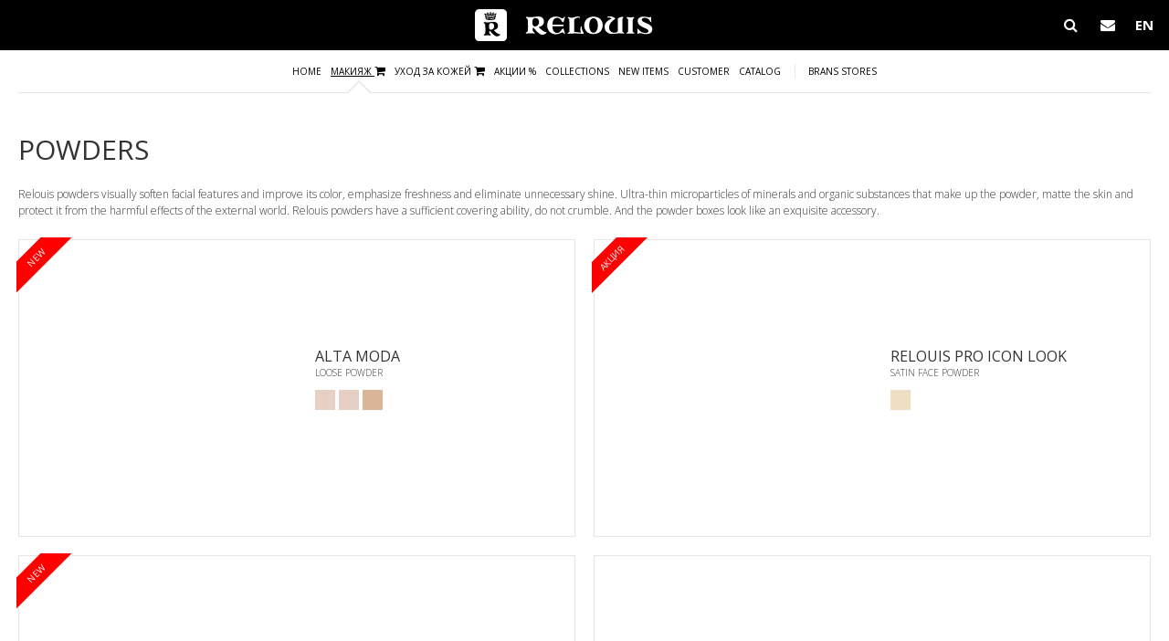

--- FILE ---
content_type: text/html; charset=UTF-8
request_url: https://relouis.by/en/product_category/powders/
body_size: 12802
content:
<!DOCTYPE html><html>

<head>

        
    <meta charset="utf-8" />
    <meta name="viewport" content="width=device-width, initial-scale=1.0, maximum-scale=1.0, user-scalable=0">
    <title>Powders - Relouis - декоративная косметика</title>

    <link rel="shortcut icon" type="image/x-icon" href="https://relouis.by/wp-content/themes/relouis/favicon.ico">
    <link href="https://fonts.googleapis.com/css?family=Open+Sans+Condensed:300|Open+Sans:300,300i,400,400i,600,600i,700,700i,800,800i" rel="stylesheet">

    <meta name='robots' content='index, follow, max-image-preview:large, max-snippet:-1, max-video-preview:-1' />
	<style>img:is([sizes="auto" i], [sizes^="auto," i]) { contain-intrinsic-size: 3000px 1500px }</style>
	<link rel="alternate" hreflang="ru" href="https://relouis.by/product_category/pudry/" />
<link rel="alternate" hreflang="en" href="https://relouis.by/en/product_category/powders/" />
<link rel="alternate" hreflang="x-default" href="https://relouis.by/product_category/pudry/" />
<script id="cookieyes" type="text/javascript" src="https://cdn-cookieyes.com/client_data/2451b7d30d843ffe38f3400e/script.js"></script>
<!-- Google Tag Manager for WordPress by gtm4wp.com -->
<script data-cfasync="false" data-pagespeed-no-defer>
	var gtm4wp_datalayer_name = "dataLayer";
	var dataLayer = dataLayer || [];
</script>
<!-- End Google Tag Manager for WordPress by gtm4wp.com -->
	<!-- This site is optimized with the Yoast SEO plugin v26.8 - https://yoast.com/product/yoast-seo-wordpress/ -->
	<link rel="canonical" href="https://relouis.by/en/product_category/powders/" />
	<link rel="next" href="https://relouis.by/en/product_category/powders/page/2/" />
	<meta property="og:locale" content="en_US" />
	<meta property="og:type" content="article" />
	<meta property="og:title" content="Powders - Relouis - декоративная косметика" />
	<meta property="og:description" content="Relouis powders visually soften facial features and improve its color, emphasize freshness and eliminate unnecessary shine. Ultra-thin microparticles of minerals and organic substances that make up the powder, matte the skin and protect it from the harmful effects of the external world. Relouis powders have a sufficient covering ability, do not crumble. And the powder boxes look like an exquisite accessory." />
	<meta property="og:url" content="https://relouis.by/en/product_category/powders/" />
	<meta property="og:site_name" content="Relouis - декоративная косметика" />
	<meta name="twitter:card" content="summary_large_image" />
	<script type="application/ld+json" class="yoast-schema-graph">{"@context":"https://schema.org","@graph":[{"@type":"CollectionPage","@id":"https://relouis.by/en/product_category/powders/","url":"https://relouis.by/en/product_category/powders/","name":"Powders - Relouis - декоративная косметика","isPartOf":{"@id":"https://relouis.by/#website"},"breadcrumb":{"@id":"https://relouis.by/en/product_category/powders/#breadcrumb"},"inLanguage":"en-US"},{"@type":"BreadcrumbList","@id":"https://relouis.by/en/product_category/powders/#breadcrumb","itemListElement":[{"@type":"ListItem","position":1,"name":"Главная страница","item":"https://relouis.by/en/"},{"@type":"ListItem","position":2,"name":"Face","item":"https://relouis.by/en/product_category/face-en/"},{"@type":"ListItem","position":3,"name":"Powders"}]},{"@type":"WebSite","@id":"https://relouis.by/#website","url":"https://relouis.by/","name":"Relouis - декоративная косметика","description":"","potentialAction":[{"@type":"SearchAction","target":{"@type":"EntryPoint","urlTemplate":"https://relouis.by/?s={search_term_string}"},"query-input":{"@type":"PropertyValueSpecification","valueRequired":true,"valueName":"search_term_string"}}],"inLanguage":"en-US"}]}</script>
	<!-- / Yoast SEO plugin. -->


<link rel='dns-prefetch' href='//static.addtoany.com' />
<link rel='dns-prefetch' href='//code.jquery.com' />
<link rel="alternate" type="application/rss+xml" title="Relouis - декоративная косметика &raquo; Powders Категория продукт Feed" href="https://relouis.by/en/product_category/powders/feed/" />
<script type="text/javascript">
/* <![CDATA[ */
window._wpemojiSettings = {"baseUrl":"https:\/\/s.w.org\/images\/core\/emoji\/15.0.3\/72x72\/","ext":".png","svgUrl":"https:\/\/s.w.org\/images\/core\/emoji\/15.0.3\/svg\/","svgExt":".svg","source":{"concatemoji":"https:\/\/relouis.by\/wp-includes\/js\/wp-emoji-release.min.js?ver=6.7.4"}};
/*! This file is auto-generated */
!function(i,n){var o,s,e;function c(e){try{var t={supportTests:e,timestamp:(new Date).valueOf()};sessionStorage.setItem(o,JSON.stringify(t))}catch(e){}}function p(e,t,n){e.clearRect(0,0,e.canvas.width,e.canvas.height),e.fillText(t,0,0);var t=new Uint32Array(e.getImageData(0,0,e.canvas.width,e.canvas.height).data),r=(e.clearRect(0,0,e.canvas.width,e.canvas.height),e.fillText(n,0,0),new Uint32Array(e.getImageData(0,0,e.canvas.width,e.canvas.height).data));return t.every(function(e,t){return e===r[t]})}function u(e,t,n){switch(t){case"flag":return n(e,"\ud83c\udff3\ufe0f\u200d\u26a7\ufe0f","\ud83c\udff3\ufe0f\u200b\u26a7\ufe0f")?!1:!n(e,"\ud83c\uddfa\ud83c\uddf3","\ud83c\uddfa\u200b\ud83c\uddf3")&&!n(e,"\ud83c\udff4\udb40\udc67\udb40\udc62\udb40\udc65\udb40\udc6e\udb40\udc67\udb40\udc7f","\ud83c\udff4\u200b\udb40\udc67\u200b\udb40\udc62\u200b\udb40\udc65\u200b\udb40\udc6e\u200b\udb40\udc67\u200b\udb40\udc7f");case"emoji":return!n(e,"\ud83d\udc26\u200d\u2b1b","\ud83d\udc26\u200b\u2b1b")}return!1}function f(e,t,n){var r="undefined"!=typeof WorkerGlobalScope&&self instanceof WorkerGlobalScope?new OffscreenCanvas(300,150):i.createElement("canvas"),a=r.getContext("2d",{willReadFrequently:!0}),o=(a.textBaseline="top",a.font="600 32px Arial",{});return e.forEach(function(e){o[e]=t(a,e,n)}),o}function t(e){var t=i.createElement("script");t.src=e,t.defer=!0,i.head.appendChild(t)}"undefined"!=typeof Promise&&(o="wpEmojiSettingsSupports",s=["flag","emoji"],n.supports={everything:!0,everythingExceptFlag:!0},e=new Promise(function(e){i.addEventListener("DOMContentLoaded",e,{once:!0})}),new Promise(function(t){var n=function(){try{var e=JSON.parse(sessionStorage.getItem(o));if("object"==typeof e&&"number"==typeof e.timestamp&&(new Date).valueOf()<e.timestamp+604800&&"object"==typeof e.supportTests)return e.supportTests}catch(e){}return null}();if(!n){if("undefined"!=typeof Worker&&"undefined"!=typeof OffscreenCanvas&&"undefined"!=typeof URL&&URL.createObjectURL&&"undefined"!=typeof Blob)try{var e="postMessage("+f.toString()+"("+[JSON.stringify(s),u.toString(),p.toString()].join(",")+"));",r=new Blob([e],{type:"text/javascript"}),a=new Worker(URL.createObjectURL(r),{name:"wpTestEmojiSupports"});return void(a.onmessage=function(e){c(n=e.data),a.terminate(),t(n)})}catch(e){}c(n=f(s,u,p))}t(n)}).then(function(e){for(var t in e)n.supports[t]=e[t],n.supports.everything=n.supports.everything&&n.supports[t],"flag"!==t&&(n.supports.everythingExceptFlag=n.supports.everythingExceptFlag&&n.supports[t]);n.supports.everythingExceptFlag=n.supports.everythingExceptFlag&&!n.supports.flag,n.DOMReady=!1,n.readyCallback=function(){n.DOMReady=!0}}).then(function(){return e}).then(function(){var e;n.supports.everything||(n.readyCallback(),(e=n.source||{}).concatemoji?t(e.concatemoji):e.wpemoji&&e.twemoji&&(t(e.twemoji),t(e.wpemoji)))}))}((window,document),window._wpemojiSettings);
/* ]]> */
</script>
<style id='wp-emoji-styles-inline-css' type='text/css'>

	img.wp-smiley, img.emoji {
		display: inline !important;
		border: none !important;
		box-shadow: none !important;
		height: 1em !important;
		width: 1em !important;
		margin: 0 0.07em !important;
		vertical-align: -0.1em !important;
		background: none !important;
		padding: 0 !important;
	}
</style>
<link rel='stylesheet' id='wp-block-library-css' href='https://relouis.by/wp-includes/css/dist/block-library/style.min.css?ver=6.7.4' type='text/css' media='all' />
<link rel='stylesheet' id='wp-components-css' href='https://relouis.by/wp-includes/css/dist/components/style.min.css?ver=6.7.4' type='text/css' media='all' />
<link rel='stylesheet' id='wp-preferences-css' href='https://relouis.by/wp-includes/css/dist/preferences/style.min.css?ver=6.7.4' type='text/css' media='all' />
<link rel='stylesheet' id='wp-block-editor-css' href='https://relouis.by/wp-includes/css/dist/block-editor/style.min.css?ver=6.7.4' type='text/css' media='all' />
<link rel='stylesheet' id='popup-maker-block-library-style-css' href='https://relouis.by/wp-content/plugins/popup-maker/dist/packages/block-library-style.css?ver=dbea705cfafe089d65f1' type='text/css' media='all' />
<style id='classic-theme-styles-inline-css' type='text/css'>
/*! This file is auto-generated */
.wp-block-button__link{color:#fff;background-color:#32373c;border-radius:9999px;box-shadow:none;text-decoration:none;padding:calc(.667em + 2px) calc(1.333em + 2px);font-size:1.125em}.wp-block-file__button{background:#32373c;color:#fff;text-decoration:none}
</style>
<style id='global-styles-inline-css' type='text/css'>
:root{--wp--preset--aspect-ratio--square: 1;--wp--preset--aspect-ratio--4-3: 4/3;--wp--preset--aspect-ratio--3-4: 3/4;--wp--preset--aspect-ratio--3-2: 3/2;--wp--preset--aspect-ratio--2-3: 2/3;--wp--preset--aspect-ratio--16-9: 16/9;--wp--preset--aspect-ratio--9-16: 9/16;--wp--preset--color--black: #000000;--wp--preset--color--cyan-bluish-gray: #abb8c3;--wp--preset--color--white: #ffffff;--wp--preset--color--pale-pink: #f78da7;--wp--preset--color--vivid-red: #cf2e2e;--wp--preset--color--luminous-vivid-orange: #ff6900;--wp--preset--color--luminous-vivid-amber: #fcb900;--wp--preset--color--light-green-cyan: #7bdcb5;--wp--preset--color--vivid-green-cyan: #00d084;--wp--preset--color--pale-cyan-blue: #8ed1fc;--wp--preset--color--vivid-cyan-blue: #0693e3;--wp--preset--color--vivid-purple: #9b51e0;--wp--preset--gradient--vivid-cyan-blue-to-vivid-purple: linear-gradient(135deg,rgba(6,147,227,1) 0%,rgb(155,81,224) 100%);--wp--preset--gradient--light-green-cyan-to-vivid-green-cyan: linear-gradient(135deg,rgb(122,220,180) 0%,rgb(0,208,130) 100%);--wp--preset--gradient--luminous-vivid-amber-to-luminous-vivid-orange: linear-gradient(135deg,rgba(252,185,0,1) 0%,rgba(255,105,0,1) 100%);--wp--preset--gradient--luminous-vivid-orange-to-vivid-red: linear-gradient(135deg,rgba(255,105,0,1) 0%,rgb(207,46,46) 100%);--wp--preset--gradient--very-light-gray-to-cyan-bluish-gray: linear-gradient(135deg,rgb(238,238,238) 0%,rgb(169,184,195) 100%);--wp--preset--gradient--cool-to-warm-spectrum: linear-gradient(135deg,rgb(74,234,220) 0%,rgb(151,120,209) 20%,rgb(207,42,186) 40%,rgb(238,44,130) 60%,rgb(251,105,98) 80%,rgb(254,248,76) 100%);--wp--preset--gradient--blush-light-purple: linear-gradient(135deg,rgb(255,206,236) 0%,rgb(152,150,240) 100%);--wp--preset--gradient--blush-bordeaux: linear-gradient(135deg,rgb(254,205,165) 0%,rgb(254,45,45) 50%,rgb(107,0,62) 100%);--wp--preset--gradient--luminous-dusk: linear-gradient(135deg,rgb(255,203,112) 0%,rgb(199,81,192) 50%,rgb(65,88,208) 100%);--wp--preset--gradient--pale-ocean: linear-gradient(135deg,rgb(255,245,203) 0%,rgb(182,227,212) 50%,rgb(51,167,181) 100%);--wp--preset--gradient--electric-grass: linear-gradient(135deg,rgb(202,248,128) 0%,rgb(113,206,126) 100%);--wp--preset--gradient--midnight: linear-gradient(135deg,rgb(2,3,129) 0%,rgb(40,116,252) 100%);--wp--preset--font-size--small: 13px;--wp--preset--font-size--medium: 20px;--wp--preset--font-size--large: 36px;--wp--preset--font-size--x-large: 42px;--wp--preset--spacing--20: 0.44rem;--wp--preset--spacing--30: 0.67rem;--wp--preset--spacing--40: 1rem;--wp--preset--spacing--50: 1.5rem;--wp--preset--spacing--60: 2.25rem;--wp--preset--spacing--70: 3.38rem;--wp--preset--spacing--80: 5.06rem;--wp--preset--shadow--natural: 6px 6px 9px rgba(0, 0, 0, 0.2);--wp--preset--shadow--deep: 12px 12px 50px rgba(0, 0, 0, 0.4);--wp--preset--shadow--sharp: 6px 6px 0px rgba(0, 0, 0, 0.2);--wp--preset--shadow--outlined: 6px 6px 0px -3px rgba(255, 255, 255, 1), 6px 6px rgba(0, 0, 0, 1);--wp--preset--shadow--crisp: 6px 6px 0px rgba(0, 0, 0, 1);}:where(.is-layout-flex){gap: 0.5em;}:where(.is-layout-grid){gap: 0.5em;}body .is-layout-flex{display: flex;}.is-layout-flex{flex-wrap: wrap;align-items: center;}.is-layout-flex > :is(*, div){margin: 0;}body .is-layout-grid{display: grid;}.is-layout-grid > :is(*, div){margin: 0;}:where(.wp-block-columns.is-layout-flex){gap: 2em;}:where(.wp-block-columns.is-layout-grid){gap: 2em;}:where(.wp-block-post-template.is-layout-flex){gap: 1.25em;}:where(.wp-block-post-template.is-layout-grid){gap: 1.25em;}.has-black-color{color: var(--wp--preset--color--black) !important;}.has-cyan-bluish-gray-color{color: var(--wp--preset--color--cyan-bluish-gray) !important;}.has-white-color{color: var(--wp--preset--color--white) !important;}.has-pale-pink-color{color: var(--wp--preset--color--pale-pink) !important;}.has-vivid-red-color{color: var(--wp--preset--color--vivid-red) !important;}.has-luminous-vivid-orange-color{color: var(--wp--preset--color--luminous-vivid-orange) !important;}.has-luminous-vivid-amber-color{color: var(--wp--preset--color--luminous-vivid-amber) !important;}.has-light-green-cyan-color{color: var(--wp--preset--color--light-green-cyan) !important;}.has-vivid-green-cyan-color{color: var(--wp--preset--color--vivid-green-cyan) !important;}.has-pale-cyan-blue-color{color: var(--wp--preset--color--pale-cyan-blue) !important;}.has-vivid-cyan-blue-color{color: var(--wp--preset--color--vivid-cyan-blue) !important;}.has-vivid-purple-color{color: var(--wp--preset--color--vivid-purple) !important;}.has-black-background-color{background-color: var(--wp--preset--color--black) !important;}.has-cyan-bluish-gray-background-color{background-color: var(--wp--preset--color--cyan-bluish-gray) !important;}.has-white-background-color{background-color: var(--wp--preset--color--white) !important;}.has-pale-pink-background-color{background-color: var(--wp--preset--color--pale-pink) !important;}.has-vivid-red-background-color{background-color: var(--wp--preset--color--vivid-red) !important;}.has-luminous-vivid-orange-background-color{background-color: var(--wp--preset--color--luminous-vivid-orange) !important;}.has-luminous-vivid-amber-background-color{background-color: var(--wp--preset--color--luminous-vivid-amber) !important;}.has-light-green-cyan-background-color{background-color: var(--wp--preset--color--light-green-cyan) !important;}.has-vivid-green-cyan-background-color{background-color: var(--wp--preset--color--vivid-green-cyan) !important;}.has-pale-cyan-blue-background-color{background-color: var(--wp--preset--color--pale-cyan-blue) !important;}.has-vivid-cyan-blue-background-color{background-color: var(--wp--preset--color--vivid-cyan-blue) !important;}.has-vivid-purple-background-color{background-color: var(--wp--preset--color--vivid-purple) !important;}.has-black-border-color{border-color: var(--wp--preset--color--black) !important;}.has-cyan-bluish-gray-border-color{border-color: var(--wp--preset--color--cyan-bluish-gray) !important;}.has-white-border-color{border-color: var(--wp--preset--color--white) !important;}.has-pale-pink-border-color{border-color: var(--wp--preset--color--pale-pink) !important;}.has-vivid-red-border-color{border-color: var(--wp--preset--color--vivid-red) !important;}.has-luminous-vivid-orange-border-color{border-color: var(--wp--preset--color--luminous-vivid-orange) !important;}.has-luminous-vivid-amber-border-color{border-color: var(--wp--preset--color--luminous-vivid-amber) !important;}.has-light-green-cyan-border-color{border-color: var(--wp--preset--color--light-green-cyan) !important;}.has-vivid-green-cyan-border-color{border-color: var(--wp--preset--color--vivid-green-cyan) !important;}.has-pale-cyan-blue-border-color{border-color: var(--wp--preset--color--pale-cyan-blue) !important;}.has-vivid-cyan-blue-border-color{border-color: var(--wp--preset--color--vivid-cyan-blue) !important;}.has-vivid-purple-border-color{border-color: var(--wp--preset--color--vivid-purple) !important;}.has-vivid-cyan-blue-to-vivid-purple-gradient-background{background: var(--wp--preset--gradient--vivid-cyan-blue-to-vivid-purple) !important;}.has-light-green-cyan-to-vivid-green-cyan-gradient-background{background: var(--wp--preset--gradient--light-green-cyan-to-vivid-green-cyan) !important;}.has-luminous-vivid-amber-to-luminous-vivid-orange-gradient-background{background: var(--wp--preset--gradient--luminous-vivid-amber-to-luminous-vivid-orange) !important;}.has-luminous-vivid-orange-to-vivid-red-gradient-background{background: var(--wp--preset--gradient--luminous-vivid-orange-to-vivid-red) !important;}.has-very-light-gray-to-cyan-bluish-gray-gradient-background{background: var(--wp--preset--gradient--very-light-gray-to-cyan-bluish-gray) !important;}.has-cool-to-warm-spectrum-gradient-background{background: var(--wp--preset--gradient--cool-to-warm-spectrum) !important;}.has-blush-light-purple-gradient-background{background: var(--wp--preset--gradient--blush-light-purple) !important;}.has-blush-bordeaux-gradient-background{background: var(--wp--preset--gradient--blush-bordeaux) !important;}.has-luminous-dusk-gradient-background{background: var(--wp--preset--gradient--luminous-dusk) !important;}.has-pale-ocean-gradient-background{background: var(--wp--preset--gradient--pale-ocean) !important;}.has-electric-grass-gradient-background{background: var(--wp--preset--gradient--electric-grass) !important;}.has-midnight-gradient-background{background: var(--wp--preset--gradient--midnight) !important;}.has-small-font-size{font-size: var(--wp--preset--font-size--small) !important;}.has-medium-font-size{font-size: var(--wp--preset--font-size--medium) !important;}.has-large-font-size{font-size: var(--wp--preset--font-size--large) !important;}.has-x-large-font-size{font-size: var(--wp--preset--font-size--x-large) !important;}
:where(.wp-block-post-template.is-layout-flex){gap: 1.25em;}:where(.wp-block-post-template.is-layout-grid){gap: 1.25em;}
:where(.wp-block-columns.is-layout-flex){gap: 2em;}:where(.wp-block-columns.is-layout-grid){gap: 2em;}
:root :where(.wp-block-pullquote){font-size: 1.5em;line-height: 1.6;}
</style>
<link rel='stylesheet' id='wpml-legacy-horizontal-list-0-css' href='https://relouis.by/wp-content/plugins/sitepress-multilingual-cms/templates/language-switchers/legacy-list-horizontal/style.min.css?ver=1' type='text/css' media='all' />
<link rel='stylesheet' id='reset-css' href='https://relouis.by/wp-content/themes/relouis/css/reset.css?ver=1.9.8' type='text/css' media='all' />
<link rel='stylesheet' id='fonts-css' href='https://relouis.by/wp-content/themes/relouis/css/fonts.css?ver=1.9.8' type='text/css' media='all' />
<link rel='stylesheet' id='fonts-awesome-css' href='https://relouis.by/wp-content/themes/relouis/css/font-awesome.css?ver=1.9.8' type='text/css' media='all' />
<link rel='stylesheet' id='jquery.formstyler-css' href='https://relouis.by/wp-content/themes/relouis/css/jquery.formstyler.css?ver=1.9.8' type='text/css' media='all' />
<link rel='stylesheet' id='owl.carousel-css' href='https://relouis.by/wp-content/themes/relouis/css/owl.carousel.css?ver=1.9.8' type='text/css' media='all' />
<link rel='stylesheet' id='owl.theme-css' href='https://relouis.by/wp-content/themes/relouis/css/owl.theme.css?ver=1.9.8' type='text/css' media='all' />
<link rel='stylesheet' id='custom-css' href='https://relouis.by/wp-content/themes/relouis/css/custom.css?ver=1.9.8' type='text/css' media='all' />
<link rel='stylesheet' id='response-css' href='https://relouis.by/wp-content/themes/relouis/css/response.css?ver=1.9.8' type='text/css' media='all' />
<link rel='stylesheet' id='addtoany-css' href='https://relouis.by/wp-content/plugins/add-to-any/addtoany.min.css?ver=1.16' type='text/css' media='all' />
<script type="text/javascript" id="addtoany-core-js-before">
/* <![CDATA[ */
window.a2a_config=window.a2a_config||{};a2a_config.callbacks=[];a2a_config.overlays=[];a2a_config.templates={};
/* ]]> */
</script>
<script type="text/javascript" defer src="https://static.addtoany.com/menu/page.js" id="addtoany-core-js"></script>
<script type="text/javascript" src="https://relouis.by/wp-includes/js/jquery/jquery.min.js?ver=3.7.1" id="jquery-core-js"></script>
<script type="text/javascript" src="https://relouis.by/wp-includes/js/jquery/jquery-migrate.min.js?ver=3.4.1" id="jquery-migrate-js"></script>
<script type="text/javascript" defer src="https://relouis.by/wp-content/plugins/add-to-any/addtoany.min.js?ver=1.1" id="addtoany-jquery-js"></script>
<link rel="https://api.w.org/" href="https://relouis.by/en/wp-json/" /><link rel="alternate" title="JSON" type="application/json" href="https://relouis.by/en/wp-json/wp/v2/product_category/49" /><link rel="EditURI" type="application/rsd+xml" title="RSD" href="https://relouis.by/xmlrpc.php?rsd" />
<meta name="generator" content="WordPress 6.7.4" />
<meta name="generator" content="WPML ver:4.6.6 stt:1,46;" />

<!-- Google Tag Manager for WordPress by gtm4wp.com -->
<!-- GTM Container placement set to automatic -->
<script data-cfasync="false" data-pagespeed-no-defer type="text/javascript">
	var dataLayer_content = {"pagePostType":"product","pagePostType2":"tax-product","pageCategory":[]};
	dataLayer.push( dataLayer_content );
</script>
<script data-cfasync="false" data-pagespeed-no-defer type="text/javascript">
(function(w,d,s,l,i){w[l]=w[l]||[];w[l].push({'gtm.start':
new Date().getTime(),event:'gtm.js'});var f=d.getElementsByTagName(s)[0],
j=d.createElement(s),dl=l!='dataLayer'?'&l='+l:'';j.async=true;j.src=
'//www.googletagmanager.com/gtm.js?id='+i+dl;f.parentNode.insertBefore(j,f);
})(window,document,'script','dataLayer','GTM-NLDFJC3');
</script>
<!-- End Google Tag Manager for WordPress by gtm4wp.com -->
        
    <style>.cky-switch { width: 44px; height: 24px } .cky-switch input { display: block; }</style>

</head>

<body class="archive tax-product_category term-powders term-49 page">


<!-- Shadow -->
<div class="shadow"></div><!-- /Shadow -->

<!-- Main Container --><div id="main-container" class="shop">

    <!-- Main Content --><section id ="main-content">
        
        <!-- Header --><header id="header">
            <div class="box-container">

                <div class="logo-container">
                    <a href="https://relouis.by/en/" id="logo" class="animate-custom opacity-custom clearfix">
                        <span class="logo-square"></span>
                        <span class="logo-label"></span>
                    </a>
                </div>

                <div class="search-block clearfix">

                    <div class="search-form-container">
                        <form id="search-form" action="/en/">
                            <input type="text" name="s" class="animate-custom" id="search" placeholder="Search..." autocomplete="off" required value="" />
                            <label for="search" class="animate-custom opacity-custom"><i class="fa fa-search" aria-hidden="true"></i></label>
                            <input type="submit" value="" />
                        </form>
                    </div>

                    <div class="contact-button">
                        <a href="https://relouis.by/en/contacts/" class="animate-custom opacity-custom"><i class="fa fa-envelope" aria-hidden="true"></i></a>
                    </div>

                    <div class="phone-button">
                        <a href="tel:+375445501401" class="animate-custom opacity-custom"><i class="fa fa-phone" aria-hidden="true"></i></a>
                    </div>

                    <div class="language-button">

                        <a href="https://relouis.by/wp-content/uploads/2025/01/Catalog-Relouis-2024-ENG-Fin-1.pdf" class="animate-custom opacity-custom">EN</a>

                                                    <!--a href="/" class="animate-custom opacity-custom">RU</a-->
                        
                        
                    </div>

                    <div class="mobile-menu-button animate-custom opacity-custom">
                        <span></span>
                    </div>

                    <div class="mobile-main-menu">

                        <div class="title">Menu</div>


                                                    <ul class="main-menu-mobile clearfix">
                                <li>
                                    <a href="https://relouis.by/en/">Home</a>
                                </li>
                                <li class="mobile-expanded active">
                                    <a>Макияж <i class="fa fa-shopping-cart" aria-hidden="true" style="font-size: 125%;"></i></a>
                                    <div class="catalog-links-mobile">

                                                                                    <ul>
                                                <li class="label"><a href="https://relouis.by/en/product_category/face-en/" class="animate-custom opacity-custom">Face</a></li>
                                                                                                    <li><a href="https://relouis.by/en/product_category/hydrogel-eye-patches/">Hydrogel eye patches</a></li>
                                                                                                    <li><a href="https://relouis.by/en/product_category/wrinkle-corrector/">Wrinkle corrector</a></li>
                                                                                                    <li><a href="https://relouis.by/en/product_category/facial-oil/">Facial oil</a></li>
                                                                                                    <li><a href="https://relouis.by/en/product_category/spray/">SETTING SPRAY</a></li>
                                                                                                    <li><a href="https://relouis.by/en/product_category/foundation/">Foundation</a></li>
                                                                                                    <li><a href="https://relouis.by/en/product_category/powders/">Powders</a></li>
                                                                                                    <li><a href="https://relouis.by/en/product_category/sculpting-powder/">SCULPTING POWDER</a></li>
                                                                                                    <li><a href="https://relouis.by/en/product_category/strobing-products/">STROBING PRODUCTS</a></li>
                                                                                                    <li><a href="https://relouis.by/en/product_category/blusher/">BLUSHER</a></li>
                                                                                                    <li><a href="https://relouis.by/en/product_category/concealer/">CONCEALER</a></li>
                                                                                                    <li><a href="https://relouis.by/en/product_category/primer/">PRIMER</a></li>
                                                                                                    <li><a href="https://relouis.by/en/product_category/micellar-water/">MICELLAR WATER</a></li>
                                                                                            </ul>
                                                                                    <ul>
                                                <li class="label"><a href="https://relouis.by/en/product_category/eyes/" class="animate-custom opacity-custom">Eyes</a></li>
                                                                                                    <li><a href="https://relouis.by/en/product_category/mascara/">MASCARA</a></li>
                                                                                                    <li><a href="https://relouis.by/en/product_category/eyebrow-products/">EYEBROW PRODUCTS</a></li>
                                                                                                    <li><a href="https://relouis.by/en/product_category/pencil-eyeliner/">PENCIL EYELINER</a></li>
                                                                                                    <li><a href="https://relouis.by/en/product_category/eyeliner/">EYELINER</a></li>
                                                                                                    <li><a href="https://relouis.by/en/product_category/eyeshadow/">EYESHADOW</a></li>
                                                                                                    <li><a href="https://relouis.by/en/product_category/eyeshadow-base/">EYESHADOW BASE</a></li>
                                                                                                    <li><a href="https://relouis.by/en/product_category/eyelashes-care/">EYELASHES CARE</a></li>
                                                                                            </ul>
                                                                                    <ul>
                                                <li class="label"><a href="https://relouis.by/en/product_category/lips/" class="animate-custom opacity-custom">LIPS</a></li>
                                                                                                    <li><a href="https://relouis.by/en/product_category/lipstick/">LIPSTICK</a></li>
                                                                                                    <li><a href="https://relouis.by/en/product_category/liquid-lipstick/">LIQUID LIPSTICK</a></li>
                                                                                                    <li><a href="https://relouis.by/en/product_category/lip-gloss/">LIP GLOSS</a></li>
                                                                                                    <li><a href="https://relouis.by/en/product_category/lip-tint/">LIP TINT</a></li>
                                                                                                    <li><a href="https://relouis.by/en/product_category/hygienic-lipsticks-and-balms/">HYGIENIC LIPSTICKS AND BALMS</a></li>
                                                                                            </ul>
                                                                                    <ul>
                                                <li class="label"><a href="https://relouis.by/en/product_category/nail/" class="animate-custom opacity-custom">NAIL</a></li>
                                                                                                    <li><a href="https://relouis.by/en/product_category/nail-polish/">NAIL POLISH</a></li>
                                                                                                    <li><a href="https://relouis.by/en/product_category/basic-coats-and-nail-hardeneres/">BASIC COATS AND NAIL HARDENERES</a></li>
                                                                                                    <li><a href="https://relouis.by/en/product_category/top-nail-coat/">TOP NAIL COAT</a></li>
                                                                                                    <li><a href="https://relouis.by/en/product_category/nail-and-cuticle-care/">NAIL AND CUTICLE CARE</a></li>
                                                                                                    <li><a href="https://relouis.by/en/product_category/bohemian-crystal-glass-nail-file/">BOHEMIAN CRYSTAL GLASS NAIL FILE</a></li>
                                                                                            </ul>
                                                                                    <ul>
                                                <li class="label"><a href="https://relouis.by/en/product_category/accessories/" class="animate-custom opacity-custom">ACCESSORIES</a></li>
                                                                                                    <li><a href="https://relouis.by/en/product_category/professional-makeup-brushes/">Professional makeup brushes</a></li>
                                                                                                    <li><a href="https://relouis.by/en/product_category/other-accessories/">Other accessories</a></li>
                                                                                            </ul>
                                        
                                    </div>
                                </li>
                                <li>
                                    <a href="https://relouis.by/en/product_category/skin_care/">Уход за кожей <i class="fa fa-shopping-cart" aria-hidden="true" style="font-size: 125%;"></i></a>
                                </li>
                                <li>
                                    <a href="https://relouis.by/en/hit/">Акции %</a>
                                </li>
                                <li class="mobile-expanded">
                                    <a href="https://relouis.by/en/collection/">Collections</a>
                                    <ul>
                                                                                    <li><a href="https://relouis.by/en/collection/korean-secret/">KOREAN SECRET</a></li>
                                                                                    <li><a href="https://relouis.by/en/collection/paradiso-2/">Paradiso</a></li>
                                                                                    <li><a href="https://relouis.by/en/collection/unicorn-kiss/">Unicorn Kiss</a></li>
                                                                                    <li><a href="https://relouis.by/en/collection/professional/">Professional</a></li>
                                                                                    <li><a href="https://relouis.by/en/collection/la-mia-italia/">La Mia Italia</a></li>
                                                                                    <li><a href="https://relouis.by/en/collection/alta-moda/">Alta Moda</a></li>
                                                                                    <li><a href="https://relouis.by/en/collection/complimenti/">Complimenti!</a></li>
                                                                                    <li><a href="https://relouis.by/en/collection/relouis-pro/">RELOUIS PRO</a></li>
                                                                            </ul>
                                </li>
                                <li>
                                    <a href="https://relouis.by/en/new/">New items</a>
                                </li>
                                <li class="mobile-expanded">
                                    <a>Сustomer</a>
                                    <ul>

                                        <li><a href="https://relouis.by/en/delivery/">Доставка</a></li>

                                        <li><a href="https://relouis.by/en/payment/">Оплата</a></li>

                                        <li><a href="https://relouis.by/en/refund/">Обмен и возврат товара</a></li>

                                        <li><a href="https://relouis.by/en/ordering/">Как сделать заказ</a></li>

                                        <li><a href="https://relouis.by/en/privacy-policy/">Политика конфиденциальности</a></li>

                                        <li><a href="https://relouis.by/en/personal-data-processing-policy/">Политика обработки персональных данных</a></li>

                                        <li><a href="https://relouis.by/en/public-offer/">Публичная оферта</a></li>

                                        <li><a href="https://relouis.by/en/wholesale/">Wholesale customers</a></li>

                                        <li><a href="https://relouis.by/en/buy/">Where can I buy?</a></li>

                                        <li><a href="https://relouis.by/en/creative-events/">Творческие конкурсы</a></li>

                                        <li><a href="https://relouis.by/en/contacts/">Contact</a></li>
                                    </ul>
                                </li>
                                                                <li>
                                    <a href="https://relouis.by/en/catalog/">Catalog</a>
                                </li>
                                <li class="special">
                                    <a href="https://relouis.by/en/store/">Brans Stores</a>
                                </li>
                            </ul>
                        
                                            </div>

                </div>

                <nav class="main-menu-container">

                                            <ul class="main-menu clearfix">
                            <li>
                                <a href="https://relouis.by/en/">Home</a>
                            </li>
                            <li class="catalog-expanded active">
                                <a>Макияж <i class="fa fa-shopping-cart" aria-hidden="true" style="font-size: 125%;"></i></a>
                                <div class="catalog-expanded-container">

                                    <div class="grid">

                                                                                    <ul>
                                                <li class="label"><a href="https://relouis.by/en/product_category/face-en/" class="animate-custom opacity-custom">Face</a></li>
                                                                                                    <li><a href="https://relouis.by/en/product_category/hydrogel-eye-patches/">Hydrogel eye patches</a></li>
                                                                                                    <li><a href="https://relouis.by/en/product_category/wrinkle-corrector/">Wrinkle corrector</a></li>
                                                                                                    <li><a href="https://relouis.by/en/product_category/facial-oil/">Facial oil</a></li>
                                                                                                    <li><a href="https://relouis.by/en/product_category/spray/">SETTING SPRAY</a></li>
                                                                                                    <li><a href="https://relouis.by/en/product_category/foundation/">Foundation</a></li>
                                                                                                    <li><a href="https://relouis.by/en/product_category/powders/">Powders</a></li>
                                                                                                    <li><a href="https://relouis.by/en/product_category/sculpting-powder/">SCULPTING POWDER</a></li>
                                                                                                    <li><a href="https://relouis.by/en/product_category/strobing-products/">STROBING PRODUCTS</a></li>
                                                                                                    <li><a href="https://relouis.by/en/product_category/blusher/">BLUSHER</a></li>
                                                                                                    <li><a href="https://relouis.by/en/product_category/concealer/">CONCEALER</a></li>
                                                                                                    <li><a href="https://relouis.by/en/product_category/primer/">PRIMER</a></li>
                                                                                                    <li><a href="https://relouis.by/en/product_category/micellar-water/">MICELLAR WATER</a></li>
                                                                                            </ul>
                                                                                    <ul>
                                                <li class="label"><a href="https://relouis.by/en/product_category/eyes/" class="animate-custom opacity-custom">Eyes</a></li>
                                                                                                    <li><a href="https://relouis.by/en/product_category/mascara/">MASCARA</a></li>
                                                                                                    <li><a href="https://relouis.by/en/product_category/eyebrow-products/">EYEBROW PRODUCTS</a></li>
                                                                                                    <li><a href="https://relouis.by/en/product_category/pencil-eyeliner/">PENCIL EYELINER</a></li>
                                                                                                    <li><a href="https://relouis.by/en/product_category/eyeliner/">EYELINER</a></li>
                                                                                                    <li><a href="https://relouis.by/en/product_category/eyeshadow/">EYESHADOW</a></li>
                                                                                                    <li><a href="https://relouis.by/en/product_category/eyeshadow-base/">EYESHADOW BASE</a></li>
                                                                                                    <li><a href="https://relouis.by/en/product_category/eyelashes-care/">EYELASHES CARE</a></li>
                                                                                            </ul>
                                                                                    <ul>
                                                <li class="label"><a href="https://relouis.by/en/product_category/lips/" class="animate-custom opacity-custom">LIPS</a></li>
                                                                                                    <li><a href="https://relouis.by/en/product_category/lipstick/">LIPSTICK</a></li>
                                                                                                    <li><a href="https://relouis.by/en/product_category/liquid-lipstick/">LIQUID LIPSTICK</a></li>
                                                                                                    <li><a href="https://relouis.by/en/product_category/lip-gloss/">LIP GLOSS</a></li>
                                                                                                    <li><a href="https://relouis.by/en/product_category/lip-tint/">LIP TINT</a></li>
                                                                                                    <li><a href="https://relouis.by/en/product_category/hygienic-lipsticks-and-balms/">HYGIENIC LIPSTICKS AND BALMS</a></li>
                                                                                            </ul>
                                                                                    <ul>
                                                <li class="label"><a href="https://relouis.by/en/product_category/nail/" class="animate-custom opacity-custom">NAIL</a></li>
                                                                                                    <li><a href="https://relouis.by/en/product_category/nail-polish/">NAIL POLISH</a></li>
                                                                                                    <li><a href="https://relouis.by/en/product_category/basic-coats-and-nail-hardeneres/">BASIC COATS AND NAIL HARDENERES</a></li>
                                                                                                    <li><a href="https://relouis.by/en/product_category/top-nail-coat/">TOP NAIL COAT</a></li>
                                                                                                    <li><a href="https://relouis.by/en/product_category/nail-and-cuticle-care/">NAIL AND CUTICLE CARE</a></li>
                                                                                                    <li><a href="https://relouis.by/en/product_category/bohemian-crystal-glass-nail-file/">BOHEMIAN CRYSTAL GLASS NAIL FILE</a></li>
                                                                                            </ul>
                                                                                    <ul>
                                                <li class="label"><a href="https://relouis.by/en/product_category/accessories/" class="animate-custom opacity-custom">ACCESSORIES</a></li>
                                                                                                    <li><a href="https://relouis.by/en/product_category/professional-makeup-brushes/">Professional makeup brushes</a></li>
                                                                                                    <li><a href="https://relouis.by/en/product_category/other-accessories/">Other accessories</a></li>
                                                                                            </ul>
                                        
                                    </div>

                                </div>
                            </li>
                            <li>
                                <a href="https://relouis.by/en/product_category/skin_care/">Уход за кожей <i class="fa fa-shopping-cart" aria-hidden="true" style="font-size: 125%;"></i></a>
                            </li>
                            <li>
                                <a href="https://relouis.by/en/hit/">Акции %</a>
                            </li>
                            <li class="expanded">
                                <a href="https://relouis.by/en/collection/">Collections</a>
                                <ul class="drop-down-menu">
                                                                            <li><a href="https://relouis.by/en/collection/korean-secret/">KOREAN SECRET</a></li>
                                                                            <li><a href="https://relouis.by/en/collection/paradiso-2/">Paradiso</a></li>
                                                                            <li><a href="https://relouis.by/en/collection/unicorn-kiss/">Unicorn Kiss</a></li>
                                                                            <li><a href="https://relouis.by/en/collection/professional/">Professional</a></li>
                                                                            <li><a href="https://relouis.by/en/collection/la-mia-italia/">La Mia Italia</a></li>
                                                                            <li><a href="https://relouis.by/en/collection/alta-moda/">Alta Moda</a></li>
                                                                            <li><a href="https://relouis.by/en/collection/complimenti/">Complimenti!</a></li>
                                                                            <li><a href="https://relouis.by/en/collection/relouis-pro/">RELOUIS PRO</a></li>
                                                                    </ul>
                            </li>
                            <li>
                                <a href="https://relouis.by/en/new/">New items</a>
                            </li>
                            <li class="expanded">
                                <a>Сustomer</a>
                                <ul class="drop-down-menu">

                                    <li><a href="https://relouis.by/en/delivery/">Доставка</a></li>

                                    <li><a href="https://relouis.by/en/payment/">Оплата</a></li>

                                    <li><a href="https://relouis.by/en/refund/">Обмен и возврат товара</a></li>

                                    <li><a href="https://relouis.by/en/ordering/">Как сделать заказ</a></li>

                                    <li><a href="https://relouis.by/en/privacy-policy/">Политика конфиденциальности</a></li>

                                    <li><a href="https://relouis.by/en/personal-data-processing-policy/">Политика обработки персональных данных</a></li>

                                    <li><a href="https://relouis.by/en/public-offer/">Публичная оферта</a></li>

                                    <li><a href="https://relouis.by/en/wholesale/">Wholesale customers</a></li>

                                    <li><a href="https://relouis.by/en/buy/">Where can I buy?</a></li>

                                    <li><a href="https://relouis.by/en/creative-events/">Творческие конкурсы</a></li>

                                    <li><a href="https://relouis.by/en/contacts/">Contact</a></li>

                                </ul>
                            </li>
                                                        <li>
                                <a href="https://relouis.by/en/catalog/">Catalog</a>
                            </li>
                            <li class="special">
                                <a href="https://relouis.by/en/store/">Brans Stores</a>
                            </li>
                        </ul>
                    
                                    </nav>
            </div>
        </header><!-- /Header -->

        <!-- Content --><section id="content"><div class="page-category">

    <div class="box-container">

        
        <div class="title"><h1>Powders</h1></div>

                <div class="category-desc">
            <p>Relouis powders visually soften facial features and improve its color, emphasize freshness and eliminate unnecessary shine. Ultra-thin microparticles of minerals and organic substances that make up the powder, matte the skin and protect it from the harmful effects of the external world. Relouis powders have a sufficient covering ability, do not crumble. And the powder boxes look like an exquisite accessory.</p>
        </div>
        
        <div class="category-items-container">

                <div class="category-items grid">

                    <div class="category-item new">

    <div class="category-item-container">

        <div class="category-item-container-inner clearfix">

            <div class="category-item-image-container">
                
                                    <a href="https://relouis.by/en/product/alta-moda/" class="category-item-image" style="background-image: url(); "></a>
                            </div>

            <div class="category-item-info">

                <div class="category-item-info-inner">

                    <a href="https://relouis.by/en/product/alta-moda/" class="category-item-info-title animate-custom opacity-custom">Alta Moda</a>

                                            <a href="https://relouis.by/en/product/alta-moda/" class="category-item-info-subtitle animate-custom opacity-custom">LOOSE POWDER </a>
                    
                                            <div class="category-item-info-colors grid">
                            
                                                                <div class="category-item-info-color">

                                                                        <a href="https://relouis.by/en/product/alta-moda/#0" class="category-item-info-color-square" style="background-color: #e6cfc3; "></a>

                                    <div class="category-item-info-color-name">01</div>

                                </div>
                                
                                                                <div class="category-item-info-color">

                                                                        <a href="https://relouis.by/en/product/alta-moda/#1" class="category-item-info-color-square" style="background-color: #e6cfc3; "></a>

                                    <div class="category-item-info-color-name">02</div>

                                </div>
                                
                                                                <div class="category-item-info-color">

                                                                        <a href="https://relouis.by/en/product/alta-moda/#2" class="category-item-info-color-square" style="background-color: #dab597; "></a>

                                    <div class="category-item-info-color-name">03</div>

                                </div>
                                                        </div>

                                            
                </div>

            </div>

        </div>

    </div>

</div><div class="category-item new hit">

    <div class="category-item-container">

        <div class="category-item-container-inner clearfix">

            <div class="category-item-image-container">
                
                                    <a href="https://relouis.by/en/product/relouis-pro-icon-look/" class="category-item-image" style="background-image: url(); "></a>
                            </div>

            <div class="category-item-info">

                <div class="category-item-info-inner">

                    <a href="https://relouis.by/en/product/relouis-pro-icon-look/" class="category-item-info-title animate-custom opacity-custom">RELOUIS PRO ICON LOOK</a>

                                            <a href="https://relouis.by/en/product/relouis-pro-icon-look/" class="category-item-info-subtitle animate-custom opacity-custom">SATIN FACE POWDER</a>
                    
                                            <div class="category-item-info-colors grid">
                            
                                                                <div class="category-item-info-color">

                                                                        <a href="https://relouis.by/en/product/relouis-pro-icon-look/#0" class="category-item-info-color-square" style="background-color: #efdfc2; "></a>

                                    <div class="category-item-info-color-name">01</div>

                                </div>
                                                        </div>

                                            
                </div>

            </div>

        </div>

    </div>

</div><div class="category-item new">

    <div class="category-item-container">

        <div class="category-item-container-inner clearfix">

            <div class="category-item-image-container">
                
                                    <a href="https://relouis.by/en/product/relouis-pro-hd-powder/" class="category-item-image" style="background-image: url(https://relouis.by/wp-content/uploads/2018/05/RelouisPRO-Pudra-8-800x800.jpg); "></a>
                            </div>

            <div class="category-item-info">

                <div class="category-item-info-inner">

                    <a href="https://relouis.by/en/product/relouis-pro-hd-powder/" class="category-item-info-title animate-custom opacity-custom">Relouis pro HD powder</a>

                                            <a href="https://relouis.by/en/product/relouis-pro-hd-powder/" class="category-item-info-subtitle animate-custom opacity-custom">Fixing trasparent face powder</a>
                    
                    
                        
                        
                    
                </div>

            </div>

        </div>

    </div>

</div><div class="category-item">

    <div class="category-item-container">

        <div class="category-item-container-inner clearfix">

            <div class="category-item-image-container">
                
                                    <a href="https://relouis.by/en/product/silk-touch/" class="category-item-image" style="background-image: url(); "></a>
                            </div>

            <div class="category-item-info">

                <div class="category-item-info-inner">

                    <a href="https://relouis.by/en/product/silk-touch/" class="category-item-info-title animate-custom opacity-custom">SILK TOUCH</a>

                                            <a href="https://relouis.by/en/product/silk-touch/" class="category-item-info-subtitle animate-custom opacity-custom">POWDER IN BALLS</a>
                    
                                            <div class="category-item-info-colors grid">
                            
                                                                <div class="category-item-info-color">

                                                                        <a href="https://relouis.by/en/product/silk-touch/#0" class="category-item-info-color-square" style="background-color: ; "></a>

                                    <div class="category-item-info-color-name">01</div>

                                </div>
                                
                                                                <div class="category-item-info-color">

                                                                        <a href="https://relouis.by/en/product/silk-touch/#1" class="category-item-info-color-square" style="background-color: ; "></a>

                                    <div class="category-item-info-color-name">02</div>

                                </div>
                                
                                                                <div class="category-item-info-color">

                                                                        <a href="https://relouis.by/en/product/silk-touch/#2" class="category-item-info-color-square" style="background-color: ; "></a>

                                    <div class="category-item-info-color-name">03</div>

                                </div>
                                                        </div>

                                            
                </div>

            </div>

        </div>

    </div>

</div><div class="category-item hit">

    <div class="category-item-container">

        <div class="category-item-container-inner clearfix">

            <div class="category-item-image-container">
                
                                    <a href="https://relouis.by/en/product/artworklook/" class="category-item-image-gallery">
                        <span class="category-item-image-first animate-custom" style="background-image: url(https://relouis.by/wp-content/uploads/2017/04/Krem-pudra-kompaktnaya-ArtworkLook_02-800x800.jpg); "></span>
                        <span class="category-item-image-second animate-custom" style="background-image: url(https://relouis.by/wp-content/uploads/2017/04/Krem-pudra-kompaktnaya-ArtworkLook_02-svotch-800x800.jpg); "></span>
                    </a>
                            </div>

            <div class="category-item-info">

                <div class="category-item-info-inner">

                    <a href="https://relouis.by/en/product/artworklook/" class="category-item-info-title animate-custom opacity-custom">ARTWORKLOOK</a>

                                            <a href="https://relouis.by/en/product/artworklook/" class="category-item-info-subtitle animate-custom opacity-custom">COMPACT CRÈME POWDER</a>
                    
                                            <div class="category-item-info-colors grid">
                            
                                                                <div class="category-item-info-color">

                                                                        <a href="https://relouis.by/en/product/artworklook/#0" class="category-item-info-color-square" style="background-color: #f5ddcc; "></a>

                                    <div class="category-item-info-color-name">01</div>

                                </div>
                                
                                                                <div class="category-item-info-color">

                                                                        <a href="https://relouis.by/en/product/artworklook/#1" class="category-item-info-color-square" style="background-color: #f7d7cb; "></a>

                                    <div class="category-item-info-color-name">02</div>

                                </div>
                                
                                                                <div class="category-item-info-color">

                                                                        <a href="https://relouis.by/en/product/artworklook/#2" class="category-item-info-color-square" style="background-color: #f7e4c8; "></a>

                                    <div class="category-item-info-color-name">03</div>

                                </div>
                                
                                                                <div class="category-item-info-color">

                                                                        <a href="https://relouis.by/en/product/artworklook/#3" class="category-item-info-color-square" style="background-color: #efc9b7; "></a>

                                    <div class="category-item-info-color-name">04</div>

                                </div>
                                                        </div>

                                            
                </div>

            </div>

        </div>

    </div>

</div><div class="category-item hit">

    <div class="category-item-container">

        <div class="category-item-container-inner clearfix">

            <div class="category-item-image-container">
                
                                    <a href="https://relouis.by/en/product/relouis-powder/" class="category-item-image-gallery">
                        <span class="category-item-image-first animate-custom" style="background-image: url(https://relouis.by/wp-content/uploads/2017/04/Pudra-poroshkoobraznaya-Relouis-800x800.jpg); "></span>
                        <span class="category-item-image-second animate-custom" style="background-image: url(https://relouis.by/wp-content/uploads/2017/04/Pudra-poroshkoobraznaya-Relouis-ton-025-800x800.jpg); "></span>
                    </a>
                            </div>

            <div class="category-item-info">

                <div class="category-item-info-inner">

                    <a href="https://relouis.by/en/product/relouis-powder/" class="category-item-info-title animate-custom opacity-custom">RELOUIS POWDER</a>

                                            <a href="https://relouis.by/en/product/relouis-powder/" class="category-item-info-subtitle animate-custom opacity-custom">LOOSE</a>
                    
                                            <div class="category-item-info-colors grid">
                            
                                                                <div class="category-item-info-color">

                                                                        <a href="https://relouis.by/en/product/relouis-powder/#0" class="category-item-info-color-square" style="background-color: #f7ead9; "></a>

                                    <div class="category-item-info-color-name">105</div>

                                </div>
                                
                                                                <div class="category-item-info-color">

                                                                        <a href="https://relouis.by/en/product/relouis-powder/#1" class="category-item-info-color-square" style="background-color: #f9ddca; "></a>

                                    <div class="category-item-info-color-name">025</div>

                                </div>
                                
                                                                <div class="category-item-info-color">

                                                                        <a href="https://relouis.by/en/product/relouis-powder/#2" class="category-item-info-color-square" style="background-color: #e8cdae; "></a>

                                    <div class="category-item-info-color-name">161</div>

                                </div>
                                                        </div>

                                            
                </div>

            </div>

        </div>

    </div>

</div><div class="category-item">

    <div class="category-item-container">

        <div class="category-item-container-inner clearfix">

            <div class="category-item-image-container">
                
                                    <a href="https://relouis.by/en/product/prophotoshop/" class="category-item-image" style="background-image: url(); "></a>
                            </div>

            <div class="category-item-info">

                <div class="category-item-info-inner">

                    <a href="https://relouis.by/en/product/prophotoshop/" class="category-item-info-title animate-custom opacity-custom">PROPHOTOSHOP</a>

                                            <a href="https://relouis.by/en/product/prophotoshop/" class="category-item-info-subtitle animate-custom opacity-custom">POWDER WITH REFLECTIVE EFFECT</a>
                    
                                            <div class="category-item-info-colors grid">
                            
                                                                <div class="category-item-info-color">

                                                                        <a href="https://relouis.by/en/product/prophotoshop/#0" class="category-item-info-color-square" style="background-color: #e7d2c3; "></a>

                                    <div class="category-item-info-color-name">01</div>

                                </div>
                                
                                                                <div class="category-item-info-color">

                                                                        <a href="https://relouis.by/en/product/prophotoshop/#1" class="category-item-info-color-square" style="background-color: #e0c3ae; "></a>

                                    <div class="category-item-info-color-name">02</div>

                                </div>
                                
                                                                <div class="category-item-info-color">

                                                                        <a href="https://relouis.by/en/product/prophotoshop/#2" class="category-item-info-color-square" style="background-color: #c6a28f; "></a>

                                    <div class="category-item-info-color-name">03</div>

                                </div>
                                                        </div>

                                            
                </div>

            </div>

        </div>

    </div>

</div><div class="category-item hit">

    <div class="category-item-container">

        <div class="category-item-container-inner clearfix">

            <div class="category-item-image-container">
                
                                    <a href="https://relouis.by/en/product/complimenti-powder/" class="category-item-image-gallery">
                        <span class="category-item-image-first animate-custom" style="background-image: url(); "></span>
                        <span class="category-item-image-second animate-custom" style="background-image: url(https://relouis.by/wp-content/uploads/2017/04/Pudra-kompaktnaya-matiruyushhaya-Complimenti_01-svotch-800x800.jpg); "></span>
                    </a>
                            </div>

            <div class="category-item-info">

                <div class="category-item-info-inner">

                    <a href="https://relouis.by/en/product/complimenti-powder/" class="category-item-info-title animate-custom opacity-custom">COMPLIMENTI Powder</a>

                                            <a href="https://relouis.by/en/product/complimenti-powder/" class="category-item-info-subtitle animate-custom opacity-custom">matting</a>
                    
                                            <div class="category-item-info-colors grid">
                            
                                                                <div class="category-item-info-color">

                                                                        <a href="https://relouis.by/en/product/complimenti-powder/#0" class="category-item-info-color-square" style="background-color: #f3e2d7; "></a>

                                    <div class="category-item-info-color-name">01</div>

                                </div>
                                
                                                                <div class="category-item-info-color">

                                                                        <a href="https://relouis.by/en/product/complimenti-powder/#1" class="category-item-info-color-square" style="background-color: #f4dac9; "></a>

                                    <div class="category-item-info-color-name">02</div>

                                </div>
                                
                                                                <div class="category-item-info-color">

                                                                        <a href="https://relouis.by/en/product/complimenti-powder/#2" class="category-item-info-color-square" style="background-color: #eadbcc; "></a>

                                    <div class="category-item-info-color-name">03</div>

                                </div>
                                
                                                                <div class="category-item-info-color">

                                                                        <a href="https://relouis.by/en/product/complimenti-powder/#3" class="category-item-info-color-square" style="background-color: #efd5c3; "></a>

                                    <div class="category-item-info-color-name">04</div>

                                </div>
                                
                                                                <div class="category-item-info-color">

                                                                        <a href="https://relouis.by/en/product/complimenti-powder/#4" class="category-item-info-color-square" style="background-color: #e7c7a9; "></a>

                                    <div class="category-item-info-color-name">05</div>

                                </div>
                                                        </div>

                                            
                </div>

            </div>

        </div>

    </div>

</div>
                </div>



        </div>

    </div>

</div>
</section><!-- /Content -->

</section><!-- /Main Content -->

    <!-- Footer -->
    <footer id="footer">
        <div class="box-container">
            <div class="footer-inner grid">

                <div class="footer-shopabout-container">

                    <div class="logo-container">
                        <a href="https://relouis.by/en/" id="footer-logo" class="animate-custom opacity-custom clearfix">
                            <span class="logo-square"></span>
                            <span class="logo-label"></span>
                        </a>
                    </div>

                    
                    <div class="social-links-container">
                        <div class="social-links-label">Подпишись на нас и читай <a href="https://www.instagram.com/relouis.by/" target="_blank">отзывы</a>:</div>
                        <ul class="social-links clearfix">
                                                            <li><a href="https://www.facebook.com/relouis.cosmetics/" class="animate-custom opacity-custom" target="_blank"><i class="fa fa-facebook" aria-hidden="true"></i></a></li>
                                                            <li><a href="https://vk.com/relouis.cosmetics" class="animate-custom opacity-custom" target="_blank"><i class="fa fa-vk" aria-hidden="true"></i></a></li>
                                                            <li><a href="https://www.instagram.com/relouis.by/" class="animate-custom opacity-custom" target="_blank"><i class="fa fa-instagram" aria-hidden="true"></i></a></li>
                                                            <li><a href="https://www.youtube.com/channel/UCXhh4KlQhpiAK7zKa8A5lnQ" class="animate-custom opacity-custom" target="_blank"><i class="fa fa-youtube-play" aria-hidden="true"></i></a></li>
                                                    </ul>
                    </div>

                    
                    <div class="footer-shopinfo-text"></div>

                </div>

                <div class="footer-shopinfo-container">

                    
                    <div class="footer-shopinfo-text"></div>

                    <div class="shop-logos-container"><div class="shop-logos-inner"><div class="shop-logos"></div></div></div>

                </div>

            </div>
        </div>
    </footer><!-- /Footer -->


</div><!-- /Main Container -->

    <a href="/cart/" id="cart" class="cart-widget animate-custom opacity-custom">
        <div class="cart-widget-icon">
            <i class="fa fa-shopping-cart"></i>
            <div class="cart-widget-count animate-custom"></div>
        </div>
        <div class="cart-widget-total"></div>
    </a>

<!-- Modals Container -->
<div class="modals-container">

            <div id="add-to-cart-modal" class="modal-window shop-modal-window small">

            <div class="modal-inner">

                <div class="modal-text grid"><i class="fa fa-check-circle-o"></i><span>Продукт успешно добавлен в корзину!</span></div>

                <div class="modal-buttons grid">

                    <div class="button animate-custom modal-window-close-button">Продолжить покупки</div>

                    <a href="/cart/" class="button animate-custom">Перейти в корзину</a>

                </div>

            </div>

            <div class="modal-window-close animate-custom">
                <i class="fa fa-times-circle" aria-hidden="true"></i>
            </div>

        </div>
    
            <div id="order-success-modal" class="modal-window shop-modal-window small">

            <div class="modal-inner">

                <div class="modal-text grid"><i class="fa fa-check-circle-o"></i><span>Ваш заказ успешно оформлен!</span></div>

                <div class="modal-buttons grid">

                    <div class="button animate-custom modal-window-close-button">Закрыть</div>

                    <a href="/" class="button animate-custom">На главную</a>

                </div>

            </div>

            <div class="modal-window-close animate-custom">
                <i class="fa fa-times-circle" aria-hidden="true"></i>
            </div>

        </div>
    
    
</div><!-- /Modals Container -->

<script type="text/javascript" src="https://relouis.by/wp-content/plugins/duracelltomi-google-tag-manager/dist/js/gtm4wp-form-move-tracker.js?ver=1.22.3" id="gtm4wp-form-move-tracker-js"></script>
<script type="text/javascript" src="//code.jquery.com/jquery-1.11.0.min.js?ver=1.9.8" id="jquery-cdn-js"></script>
<script type="text/javascript" src="https://relouis.by/wp-content/themes/relouis/scripts/jquery.formstyler.min.js?ver=1.9.8" id="jquery.formstyler-js"></script>
<script type="text/javascript" src="https://relouis.by/wp-content/themes/relouis/scripts/owl.carousel.min.js?ver=1.9.8" id="owl.carousel-js"></script>
<script type="text/javascript" src="https://relouis.by/wp-content/themes/relouis/scripts/response.min.js?ver=1.9.8" id="response-js"></script>
<script type="text/javascript" id="custom-js-extra">
/* <![CDATA[ */
var ht_script_vars = {"ajaxurl":"https:\/\/relouis.by\/wp-admin\/admin-ajax.php"};
/* ]]> */
</script>
<script type="text/javascript" src="https://relouis.by/wp-content/themes/relouis/scripts/custom.js?ver=1.9.8" id="custom-js"></script>
<script type="text/javascript" src="https://relouis.by/wp-content/themes/relouis/scripts/shop.js?ver=1.9.8" id="shop-js"></script>


</body>
</html>

--- FILE ---
content_type: text/css
request_url: https://relouis.by/wp-content/themes/relouis/css/owl.theme.css?ver=1.9.8
body_size: 745
content:
/**
 * Owl Carousel v2.2.0
 * Copyright 2013-2016 David Deutsch
 * Licensed under MIT (https://github.com/OwlCarousel2/OwlCarousel2/blob/master/LICENSE)
 */
/*
 * 	Default theme - Owl Carousel CSS File
 */
.owl-theme .owl-nav > div {
  position: absolute;
  top: 0;
  bottom: 0;
  width: 60px;
  background: rgba(0,0,0,.35);
  filter:progid:DXImageTransform.Microsoft.Alpha(opacity=0); /* IE 5.5+*/
  -moz-opacity: 0; /* Mozilla 1.6 & - */
  -khtml-opacity: 0; /* Konqueror 3.1, Safari 1.1 */
  opacity: 0; /* CSS3 - Mozilla 1.7b +, Firefox 0.9 +, Safari 1.2+, Opera 9 */
  -webkit-transition: all 0.3s ease;
  -moz-transition: all 0.3s ease;
  -o-transition: all 0.3s ease;
  -ms-transition: all 0.3s ease;
  transition: all 0.3s ease;
  color: white;
}

.owl-carousel:hover .owl-nav > div {
  filter:progid:DXImageTransform.Microsoft.Alpha(opacity=100); /* IE 5.5+*/
  -moz-opacity: 1; /* Mozilla 1.6 & - */
  -khtml-opacity: 1; /* Konqueror 3.1, Safari 1.1 */
  opacity: 1; /* CSS3 - Mozilla 1.7b +, Firefox 0.9 +, Safari 1.2+, Opera 9 */
}

.owl-carousel:hover .owl-nav > div:hover {
  background: rgba(0,0,0,.5);
}

.owl-theme .owl-nav > div i {
  display: block;
  position: absolute;
  top: 50%;
  height: 60px;
  width: inherit;
  margin: -40px 0;
  text-align: center;
  line-height: 60px;
  font-size: 60px;
}

.owl-carousel .owl-prev {
  left: 0;
}

.owl-carousel .owl-next {
  right: 0;
}


.owl-theme .owl-dots {
  position: absolute;
  right: 0; bottom: 5px; left: 0;
}

.owl-theme .owl-dots {
  text-align: center;
  -webkit-tap-highlight-color: transparent;
}

.owl-theme .owl-dots .owl-dot {
  display: inline-block;
  zoom: 1;
  *display: inline;
}

.owl-theme .owl-dots .owl-dot span {
  width: 10px;
  height: 10px;
  margin: 5px;
  background: white;
  display: block;
  -webkit-backface-visibility: visible;
  transition: opacity 200ms ease;
  border-radius: 30px;
  box-shadow: 0 0 5px rgba(0,0,0,.6);

}

.owl-theme .owl-dots .owl-dot.active span, .owl-theme .owl-dots .owl-dot:hover span {
  width: 14px;
  height: 14px;
  margin: 3px;
}

.instagram-items.owl-theme .owl-nav > div {
  top: 20px;
  bottom: 40px;
}

.instagram-items.owl-carousel .owl-prev {
  left: 20px;
}

.instagram-items.owl-carousel .owl-next {
  right: 20px;
}


--- FILE ---
content_type: image/svg+xml
request_url: https://relouis.by/wp-content/themes/relouis/images/logo-black.svg
body_size: 1758
content:
<?xml version="1.0" encoding="utf-8"?>
<!-- Generator: Adobe Illustrator 21.0.2, SVG Export Plug-In . SVG Version: 6.00 Build 0)  -->
<svg version="1.1" id="Слой_1" xmlns="http://www.w3.org/2000/svg" xmlns:xlink="http://www.w3.org/1999/xlink" x="0px" y="0px"
	 viewBox="0 0 19.8 19.8" style="enable-background:new 0 0 19.8 19.8;" xml:space="preserve">
<style type="text/css">
	.st0{display:none;fill-rule:evenodd;clip-rule:evenodd;fill:#C9C8C8;}
	.st1{display:none;fill-rule:evenodd;clip-rule:evenodd;fill:#FFFFFF;}
	.st2{fill-rule:evenodd;clip-rule:evenodd;}
</style>
<rect x="-266.4" y="-272.1" class="st0" width="729.5" height="502.5"/>
<g>
	<rect x="-4" y="-3.3" class="st1" width="29.1" height="27.8"/>
	<g>
		<path class="st2" d="M11.6,4.8c0-0.1,0.1-0.2-0.1-0.2c-0.2-0.1-0.3-0.1-0.6-0.2c-0.1,0-0.1,0.1-0.2,0.2c0,0.1,0,0.2,0,0.2
			c0.2,0,0.4,0.1,0.6,0.2C11.5,5,11.6,5,11.6,4.8z"/>
		<ellipse transform="matrix(0.2095 -0.9778 0.9778 0.2095 6.2103 13.3387)" class="st2" cx="11.4" cy="2.8" rx="0.3" ry="0.3"/>
		<ellipse class="st2" cx="9.6" cy="2.6" rx="0.3" ry="0.3"/>
		<path class="st2" d="M11.1,6c0-0.1,0-0.1-0.1-0.2c-0.2,0-1.1-0.1-1.3,0C9.5,5.9,9.5,6.1,9.4,6.1c-1.1,0-1.9-0.2-1.9-0.5
			c0-0.3,1-0.5,2.2-0.5c1.2,0,2.2,0.2,2.2,0.5C11.8,5.8,11.5,5.9,11.1,6L11.1,6z M11.9,5L11.9,5c-0.1,0.1-0.2,0.2-0.3,0.2
			c-0.2-0.1-0.6-0.2-1-0.2c-0.1,0-0.1-0.2,0-0.3l-0.1,0c0,0.1-0.1,0.2-0.1,0.3c-0.2,0-0.5,0-0.7,0C9.4,5,9.1,5,8.9,5
			C8.8,5,8.7,4.8,8.7,4.7l-0.1,0c0,0.1,0,0.3,0,0.3c-0.4,0.1-0.7,0.1-1,0.2C7.6,5.3,7.5,5.1,7.4,5L7.4,5c0.1,0.4-0.2,0.4-0.2,0.6
			c0,0.5,1.1,0.7,2.4,0.7c1.4,0,2.4-0.3,2.4-0.7C12.1,5.4,11.8,5.4,11.9,5z"/>
		<path class="st2" d="M9.6,4.8c0.2,0,0.4,0,0.5,0c0.1,0,0.1-0.1,0.1-0.3c0-0.1,0-0.2-0.2-0.2c-0.1,0-0.3,0-0.5,0
			c-0.2,0-0.4,0-0.5,0C9,4.3,9,4.4,9,4.5c0,0.2,0,0.3,0.1,0.3C9.2,4.8,9.4,4.8,9.6,4.8z"/>
		<path class="st2" d="M7.8,5C8,4.9,8.1,4.9,8.4,4.8c0.1,0,0.1-0.1,0-0.2c0-0.1-0.1-0.2-0.2-0.2C8,4.5,7.8,4.5,7.7,4.6
			C7.6,4.7,7.6,4.7,7.6,4.8C7.7,5,7.7,5,7.8,5z"/>
		<path class="st2" d="M6.9,4.6c0.2-0.1,0.3,0,0.4,0.2l0.1,0c0-0.1,0-0.2,0.1-0.3c0.1,0,0.3-0.1,0.5-0.2c0.2-0.1,0.4-0.1,0.4-0.1
			c0.1,0,0.2,0.2,0.2,0.3l0.1,0c0-0.2,0-0.3,0.2-0.4c0.1,0,0.4-0.1,0.7-0.1c0.3,0,0.6,0,0.7,0.1c0.2,0,0.2,0.2,0.2,0.4l0.1,0
			c0-0.1,0.1-0.3,0.2-0.3c0.1,0,0.2,0,0.4,0.1c0.2,0.1,0.4,0.2,0.5,0.2c0.1,0.1,0.1,0.2,0.1,0.3l0.1,0c0.1-0.2,0.2-0.2,0.4-0.2
			l0-0.1c-0.1-0.1-1-0.7-2.8-0.7C7.8,3.9,7,4.4,6.9,4.5L6.9,4.6z"/>
		<path class="st2" d="M10.1,8.6c-1.4,0.1-1.3,1.3-1.3,2.2C8.7,12,9,12.9,10.2,12.7C12.5,12.5,12.6,8.4,10.1,8.6z"/>
		<ellipse transform="matrix(0.9762 -0.217 0.217 0.9762 -0.4259 1.7785)" class="st2" cx="7.9" cy="2.8" rx="0.3" ry="0.3"/>
		<path class="st2" d="M15.7,15.8c-0.2,0.5-1.1,1-1.6,1c-0.4,0.1-0.7,0.1-1,0c-1.4-0.5-2.7-2.1-3.7-3.3c-0.2-0.3-0.5-0.1-0.5,0.4
			c-0.1,1,0.1,1.2,0.3,1.4c0.2,0.2,0.8,0.6,0.7,0.9c-0.1,0.1-0.1,0.1-0.3,0.1c-1.3-0.2-2.6-0.1-3.9,0c-0.2,0-0.3-0.1-0.3-0.2
			c0-0.3,0.7-0.6,0.9-0.9c0.1-0.1,0.1-0.2,0.1-0.3c0.1-0.9,0.1-4.6-0.1-5.5c0-0.2-0.1-0.2-0.2-0.3C5.8,8.7,5.4,8.5,5.4,8.3
			C5.4,8.1,5.6,8,5.7,8c0.5,0,1.1,0.2,2,0.2c1.5,0,3.1-0.5,4.4-0.3c1.5,0.2,2.3,1.1,2.2,2.8c-0.1,1.2-1.2,2-2.6,2.3
			c0.8,0.9,2.3,2.5,3.8,2.6C15.7,15.6,15.8,15.6,15.7,15.8L15.7,15.8z M5.9,2.7c0.2-0.2,0.3,0,0.5,0.2C6.7,2.7,6.8,2.8,7,3
			c0.1,0.2,0.2,0.5-0.2,0.6c0.1,0.1,0.2,0.2,0.2,0.3c0.2-0.1,0.6-0.2,0.9-0.3L7.8,3.5C7.3,3.6,7.2,3.2,7.2,3c0-0.2,0-0.4,0.2-0.5
			c0-0.2,0.1-0.4,0.3-0.5c0.2,0,0.4,0.1,0.5,0.3c0.2,0,0.3,0.2,0.4,0.4c0.1,0.2,0.1,0.6-0.4,0.7l0,0.1C8.6,3.4,9,3.4,9.4,3.4l0-0.1
			c-0.5,0-0.6-0.4-0.5-0.6c0-0.2,0.1-0.4,0.3-0.5c0.1-0.2,0.2-0.4,0.5-0.4c0.2,0,0.4,0.2,0.5,0.4c0.2,0.1,0.3,0.2,0.3,0.5
			c0,0.2,0,0.6-0.5,0.6l0,0.1c0.4,0,0.8,0.1,1.1,0.1l0-0.1c-0.5-0.1-0.4-0.4-0.4-0.7c0.1-0.2,0.2-0.4,0.4-0.4
			C11.1,2.1,11.3,2,11.5,2c0.2,0,0.3,0.2,0.3,0.5c0.2,0.1,0.2,0.3,0.2,0.5c0,0.2-0.1,0.6-0.6,0.5l-0.1,0.1c0.3,0.1,0.6,0.2,0.9,0.3
			c0-0.1,0.1-0.2,0.2-0.3c-0.4-0.1-0.3-0.4-0.2-0.6c0.1-0.2,0.3-0.3,0.6-0.2c0.1-0.2,0.2-0.3,0.5-0.2c0.2,0.1,0.1,0.3-0.2,0.5
			c0.1,0.2-0.2,0.6-0.5,0.9C12.9,4.3,13,4.5,13,4.7c0,0.3-0.2,0.4-0.6,0.5c0.2,0.1,0.3,0.3,0.3,0.5c0,0.6-1.4,1.1-3.1,1.1
			c-1.7,0-3.1-0.4-3.1-1.1c0-0.2,0.1-0.4,0.3-0.5C6.5,5.1,6.3,5,6.3,4.7c0-0.2,0.1-0.4,0.3-0.5C6.3,3.9,5.9,3.4,6.1,3.2
			C5.7,3,5.7,2.8,5.9,2.7L5.9,2.7z M17.2,0H2.7C1.2,0,0,1.2,0,2.7v14.5c0,1.5,1.2,2.7,2.7,2.7h14.5c1.5,0,2.7-1.2,2.7-2.7V2.7
			C19.8,1.2,18.6,0,17.2,0z"/>
	</g>
</g>
</svg>


--- FILE ---
content_type: image/svg+xml
request_url: https://relouis.by/wp-content/themes/relouis/images/logo-label.svg
body_size: 1686
content:
<?xml version="1.0" encoding="utf-8"?>
<!-- Generator: Adobe Illustrator 21.0.2, SVG Export Plug-In . SVG Version: 6.00 Build 0)  -->
<svg version="1.1" id="Слой_1" xmlns="http://www.w3.org/2000/svg" xmlns:xlink="http://www.w3.org/1999/xlink" x="0px" y="0px"
	 viewBox="0 0 183.8 26.5" style="enable-background:new 0 0 183.8 26.5;" xml:space="preserve">
<style type="text/css">
	.st0{fill-rule:evenodd;clip-rule:evenodd;fill:#FFFFFF;}
</style>
<path class="st0" d="M55,8.5c-0.6-0.1-1.3-0.4-1.8-0.7c-1.4-0.9-2.7-5.7-7.5-5.8c-5.6-0.1-6.8,5.6-6.9,9.5c0,0.1,0,0.2,0,0.4h15.3
	c0.6,0,1.1,0.5,1.1,1.1c0,0.6-0.5,1.1-1.1,1.1H38.7c0,0.1,0,0.2,0,0.4c0.2,3.9,1.4,9.6,6.9,9.5c4.8-0.1,6-4.9,7.5-5.8
	c0.5-0.3,1.2-0.6,1.8-0.7c0.5,2.8,1.5,5.9,2.4,7.8c-0.7,0.4-1.5,0-1.9-0.6c-0.8-1.3-1.3-1.5-2.3-1.5c-2,0.1-3.3,2.2-8.2,2.6
	C36.7,26.4,31.2,21,31.2,13c0-8,5.6-13.4,13.8-12.8c4.9,0.4,6.2,2.5,8.2,2.6c1,0.1,1.5-0.2,2.3-1.5c0.4-0.7,1.1-1.1,1.9-0.6
	C56.4,2.6,55.4,5.7,55,8.5L55,8.5L55,8.5z M121.4,24.8c-5.1-1.4-7.4-5.8-7-10.6c0.4-5.4,5.4-9,10.1-10.9c-0.7-1.2-2.9-2.3-6.4-1.6
	c0.1-0.5,0.2-1.2,0.8-1.4c6.2-1.5,12.5,2.2,10.5,3.6c-1.5,1-4.4,2.6-6.9,6.6c-3.3,5.2-1.2,12.9,5.6,13.1c2.5,0.1,4.8-0.7,5.5-2.2
	c0-3,0.1-15,0-18.2c2-1.9,4.2-2.6,7.2-2.5c0.4,0,0.9,0.2,0.9,0.6c0.1,0.9-1.1,1-1.3,2.4c-0.3,2.8-0.3,15.2-0.2,17.9
	c0,0.4,0.1,0.6,0.4,0.9c0.8,0.8,2.3,1.2,2.2,1.9c0,0.2-0.2,0.7-0.8,0.5C133.7,23.3,127.8,26.6,121.4,24.8L121.4,24.8L121.4,24.8z
	 M19.9,0.2c4.3,0.5,6.9,3.2,6.5,8.3c-0.3,3.6-3.4,6-7.6,6.8c2.4,2.7,6.9,7.2,11,7.6c0.4,0,0.7,0.1,0.5,0.5c-0.5,1.5-3.2,2.8-4.7,3.1
	c-1.1,0.2-2.2,0.2-3.1-0.1c-4.1-1.4-7.8-6.3-10.9-9.7c-0.7-0.8-1.4-0.1-1.5,1.3c-0.2,2.9,0.4,3.5,0.9,4c0.6,0.5,2.4,1.7,2,2.5
	c-0.2,0.3-0.4,0.4-0.7,0.3c-3.9-0.5-7.6-0.3-11.5,0c-0.7,0-0.8-0.4-0.8-0.5c-0.1-0.8,1.9-1.7,2.7-2.6c0.3-0.3,0.4-0.5,0.4-0.9
	C3.4,18.1,3.4,7.4,2.9,4.6c-0.1-0.4-0.2-0.7-0.5-1c-1-1.1-2.4-1.5-2.2-2.3c0-0.4,0.5-0.7,0.9-0.7c1.5,0,3.3,0.6,5.9,0.5
	C11.5,1.1,16.1-0.3,19.9,0.2L19.9,0.2L19.9,0.2z M13.8,2.3C9.7,2.5,9.9,6,9.8,8.8c-0.2,3.6,1,6,4.5,5.7C20.9,13.7,21.3,1.8,13.8,2.3
	L13.8,2.3L13.8,2.3z M173.6,0.5c4.2,0.6,4.8,1.2,7.4,0.3c0.5-0.2,1.2,0.1,1.1,0.7c-0.6,2.1-0.2,5.1,0.2,6.6c-0.8,0.2-1.3,0-1.7-0.7
	c-0.8-1.6-1.9-3.2-3.5-4.2c-3.4-2.1-9.8-1.4-8.6,2.4c1.3,3.9,15.9,5.2,15.2,13.3c-0.4,5-5,7.1-10.3,6.7c-4.4-0.3-7.5-2.5-10-0.6
	c-0.8,0.6-1.5,0.4-1.4-0.3c0.2-2.4,0.2-4.7-0.1-6.4c1.2-0.4,1.5-0.2,2.1,0.9c2.7,4.7,12.1,6.6,13.9,3c3-5.9-18.9-5.8-15-17.8
	C164.1,1.2,168.1-0.3,173.6,0.5L173.6,0.5L173.6,0.5z M98.3,0.3c8.8,0,13.6,5.8,13.4,12.6c-0.2,6.9-4.3,12.6-13.4,12.7
	c-9.1,0.1-13.4-5.9-13.4-12.7C84.9,6.3,89.5,0.3,98.3,0.3L98.3,0.3L98.3,0.3z M98.3,2.5L98.3,2.5c-4,0-6.2,4.8-6.2,10.6
	c0,5.8,2.4,10.6,6.2,10.6c3.8,0,6.4-4.8,6.4-10.6C104.7,7.3,102.3,2.5,98.3,2.5L98.3,2.5z M151.9,24.7c-1.9,0-3.3,0.2-5,0.3
	c-0.6,0.1-0.8-0.4-0.8-0.5c-0.1-0.8,1.3-1.1,2.1-1.9c0.3-0.3,0.4-0.5,0.4-0.9c0-2.7,0.1-14.6-0.2-17.4c-0.1-0.4-0.2-0.7-0.5-1
	c-1-1.1-1.7-0.9-1.6-1.7c0.1-0.4,0.5-0.7,0.9-0.7c1.2,0,2.7,0.4,4.7,0.5c2.1-0.1,3.5-0.5,4.7-0.5c0.4,0,0.8,0.3,0.9,0.7
	c0.1,0.8-0.6,0.6-1.6,1.7c-0.3,0.3-0.4,0.6-0.5,1c-0.3,2.8-0.3,14.7-0.2,17.4c0,0.4,0.1,0.7,0.4,0.9c0.8,0.8,2.2,1.2,2.1,1.9
	c0,0.2-0.2,0.6-0.8,0.5C155.2,24.9,153.8,24.7,151.9,24.7L151.9,24.7L151.9,24.7z M61.6,25.2c-0.7,0.1-0.8-0.4-0.8-0.5
	c-0.2-0.8,1.3-1.1,2.1-2c0.3-0.3,0.4-0.5,0.4-0.9c0.1-2.7,0.1-14.7-0.2-17.6c0-0.5-0.2-0.7-0.5-1c-1-1.1-1.8-1-1.6-1.7
	C61.1,1.2,61.5,1,62,1c1.3,0,2.3,0.8,4.5,0.9c2.7,0.2,9.9-3.7,12.1-0.8c0.2,0.3,0.2,0.7-0.1,1.2c-2.4-1.2-4.8-0.7-7.3,1.3
	c-0.4,0.3-0.5,0.5-0.6,1c-0.3,2.8-0.3,13.8-0.3,16.5c0,0.4,0,1.4,1.1,1.4c0.7,0,4.9,0.5,8,0.9c0.4,0.1,0.7-0.2,0.5-0.9
	c-1.5-5.8,0.1-7.6,0.7-7.9c0.3-0.2,0.5-0.3,1-0.1c-1.2,3.5,1.1,6.6,2.1,8.7c0.5,1.1,0.5,2.2-0.2,2.2C77.7,24.7,70.2,24.2,61.6,25.2
	L61.6,25.2z"/>
</svg>


--- FILE ---
content_type: image/svg+xml
request_url: https://relouis.by/wp-content/themes/relouis/images/logo.svg
body_size: 1758
content:
<?xml version="1.0" encoding="utf-8"?>
<!-- Generator: Adobe Illustrator 21.0.2, SVG Export Plug-In . SVG Version: 6.00 Build 0)  -->
<svg version="1.1" id="Слой_1" xmlns="http://www.w3.org/2000/svg" xmlns:xlink="http://www.w3.org/1999/xlink" x="0px" y="0px"
	 viewBox="0 0 19.8 19.8" style="enable-background:new 0 0 19.8 19.8;" xml:space="preserve">
<style type="text/css">
	.st0{display:none;fill-rule:evenodd;clip-rule:evenodd;fill:#C9C8C8;}
	.st1{display:none;fill-rule:evenodd;clip-rule:evenodd;fill:#FFFFFF;}
	.st2{fill-rule:evenodd;clip-rule:evenodd;fill:#FFFFFF;}
</style>
<rect x="-266.4" y="-272.1" class="st0" width="729.5" height="502.5"/>
<g>
	<rect x="-4" y="-3.3" class="st1" width="29.1" height="27.8"/>
	<g>
		<path class="st2" d="M11.6,4.8c0-0.1,0.1-0.2-0.1-0.2c-0.2-0.1-0.3-0.1-0.6-0.2c-0.1,0-0.1,0.1-0.2,0.2c0,0.1,0,0.2,0,0.2
			c0.2,0,0.4,0.1,0.6,0.2C11.5,5,11.6,5,11.6,4.8z"/>
		<ellipse transform="matrix(0.2095 -0.9778 0.9778 0.2095 6.2103 13.3387)" class="st2" cx="11.4" cy="2.8" rx="0.3" ry="0.3"/>
		<ellipse class="st2" cx="9.6" cy="2.6" rx="0.3" ry="0.3"/>
		<path class="st2" d="M11.1,6c0-0.1,0-0.1-0.1-0.2c-0.2,0-1.1-0.1-1.3,0C9.5,5.9,9.5,6.1,9.4,6.1c-1.1,0-1.9-0.2-1.9-0.5
			c0-0.3,1-0.5,2.2-0.5c1.2,0,2.2,0.2,2.2,0.5C11.8,5.8,11.5,5.9,11.1,6L11.1,6z M11.9,5L11.9,5c-0.1,0.1-0.2,0.2-0.3,0.2
			c-0.2-0.1-0.6-0.2-1-0.2c-0.1,0-0.1-0.2,0-0.3l-0.1,0c0,0.1-0.1,0.2-0.1,0.3c-0.2,0-0.5,0-0.7,0C9.4,5,9.1,5,8.9,5
			C8.8,5,8.7,4.8,8.7,4.7l-0.1,0c0,0.1,0,0.3,0,0.3c-0.4,0.1-0.7,0.1-1,0.2C7.6,5.3,7.5,5.1,7.4,5L7.4,5c0.1,0.4-0.2,0.4-0.2,0.6
			c0,0.5,1.1,0.7,2.4,0.7c1.4,0,2.4-0.3,2.4-0.7C12.1,5.4,11.8,5.4,11.9,5z"/>
		<path class="st2" d="M9.6,4.8c0.2,0,0.4,0,0.5,0c0.1,0,0.1-0.1,0.1-0.3c0-0.1,0-0.2-0.2-0.2c-0.1,0-0.3,0-0.5,0
			c-0.2,0-0.4,0-0.5,0C9,4.3,9,4.4,9,4.5c0,0.2,0,0.3,0.1,0.3C9.2,4.8,9.4,4.8,9.6,4.8z"/>
		<path class="st2" d="M7.8,5C8,4.9,8.1,4.9,8.4,4.8c0.1,0,0.1-0.1,0-0.2c0-0.1-0.1-0.2-0.2-0.2C8,4.5,7.8,4.5,7.7,4.6
			C7.6,4.7,7.6,4.7,7.6,4.8C7.7,5,7.7,5,7.8,5z"/>
		<path class="st2" d="M6.9,4.6c0.2-0.1,0.3,0,0.4,0.2l0.1,0c0-0.1,0-0.2,0.1-0.3c0.1,0,0.3-0.1,0.5-0.2c0.2-0.1,0.4-0.1,0.4-0.1
			c0.1,0,0.2,0.2,0.2,0.3l0.1,0c0-0.2,0-0.3,0.2-0.4c0.1,0,0.4-0.1,0.7-0.1c0.3,0,0.6,0,0.7,0.1c0.2,0,0.2,0.2,0.2,0.4l0.1,0
			c0-0.1,0.1-0.3,0.2-0.3c0.1,0,0.2,0,0.4,0.1c0.2,0.1,0.4,0.2,0.5,0.2c0.1,0.1,0.1,0.2,0.1,0.3l0.1,0c0.1-0.2,0.2-0.2,0.4-0.2
			l0-0.1c-0.1-0.1-1-0.7-2.8-0.7C7.8,3.9,7,4.4,6.9,4.5L6.9,4.6z"/>
		<path class="st2" d="M10.1,8.6c-1.4,0.1-1.3,1.3-1.3,2.2C8.7,12,9,12.9,10.2,12.7C12.5,12.5,12.6,8.4,10.1,8.6z"/>
		<ellipse transform="matrix(0.9762 -0.217 0.217 0.9762 -0.4259 1.7785)" class="st2" cx="7.9" cy="2.8" rx="0.3" ry="0.3"/>
		<path class="st2" d="M15.7,15.8c-0.2,0.5-1.1,1-1.6,1c-0.4,0.1-0.7,0.1-1,0c-1.4-0.5-2.7-2.1-3.7-3.3c-0.2-0.3-0.5-0.1-0.5,0.4
			c-0.1,1,0.1,1.2,0.3,1.4c0.2,0.2,0.8,0.6,0.7,0.9c-0.1,0.1-0.1,0.1-0.3,0.1c-1.3-0.2-2.6-0.1-3.9,0c-0.2,0-0.3-0.1-0.3-0.2
			c0-0.3,0.7-0.6,0.9-0.9c0.1-0.1,0.1-0.2,0.1-0.3c0.1-0.9,0.1-4.6-0.1-5.5c0-0.2-0.1-0.2-0.2-0.3C5.8,8.7,5.4,8.5,5.4,8.3
			C5.4,8.1,5.6,8,5.7,8c0.5,0,1.1,0.2,2,0.2c1.5,0,3.1-0.5,4.4-0.3c1.5,0.2,2.3,1.1,2.2,2.8c-0.1,1.2-1.2,2-2.6,2.3
			c0.8,0.9,2.3,2.5,3.8,2.6C15.7,15.6,15.8,15.6,15.7,15.8L15.7,15.8z M5.9,2.7c0.2-0.2,0.3,0,0.5,0.2C6.7,2.7,6.8,2.8,7,3
			c0.1,0.2,0.2,0.5-0.2,0.6c0.1,0.1,0.2,0.2,0.2,0.3c0.2-0.1,0.6-0.2,0.9-0.3L7.8,3.5C7.3,3.6,7.2,3.2,7.2,3c0-0.2,0-0.4,0.2-0.5
			c0-0.2,0.1-0.4,0.3-0.5c0.2,0,0.4,0.1,0.5,0.3c0.2,0,0.3,0.2,0.4,0.4c0.1,0.2,0.1,0.6-0.4,0.7l0,0.1C8.6,3.4,9,3.4,9.4,3.4l0-0.1
			c-0.5,0-0.6-0.4-0.5-0.6c0-0.2,0.1-0.4,0.3-0.5c0.1-0.2,0.2-0.4,0.5-0.4c0.2,0,0.4,0.2,0.5,0.4c0.2,0.1,0.3,0.2,0.3,0.5
			c0,0.2,0,0.6-0.5,0.6l0,0.1c0.4,0,0.8,0.1,1.1,0.1l0-0.1c-0.5-0.1-0.4-0.4-0.4-0.7c0.1-0.2,0.2-0.4,0.4-0.4
			C11.1,2.1,11.3,2,11.5,2c0.2,0,0.3,0.2,0.3,0.5c0.2,0.1,0.2,0.3,0.2,0.5c0,0.2-0.1,0.6-0.6,0.5l-0.1,0.1c0.3,0.1,0.6,0.2,0.9,0.3
			c0-0.1,0.1-0.2,0.2-0.3c-0.4-0.1-0.3-0.4-0.2-0.6c0.1-0.2,0.3-0.3,0.6-0.2c0.1-0.2,0.2-0.3,0.5-0.2c0.2,0.1,0.1,0.3-0.2,0.5
			c0.1,0.2-0.2,0.6-0.5,0.9C12.9,4.3,13,4.5,13,4.7c0,0.3-0.2,0.4-0.6,0.5c0.2,0.1,0.3,0.3,0.3,0.5c0,0.6-1.4,1.1-3.1,1.1
			c-1.7,0-3.1-0.4-3.1-1.1c0-0.2,0.1-0.4,0.3-0.5C6.5,5.1,6.3,5,6.3,4.7c0-0.2,0.1-0.4,0.3-0.5C6.3,3.9,5.9,3.4,6.1,3.2
			C5.7,3,5.7,2.8,5.9,2.7L5.9,2.7z M17.2,0H2.7C1.2,0,0,1.2,0,2.7v14.5c0,1.5,1.2,2.7,2.7,2.7h14.5c1.5,0,2.7-1.2,2.7-2.7V2.7
			C19.8,1.2,18.6,0,17.2,0z"/>
	</g>
</g>
</svg>


--- FILE ---
content_type: application/javascript
request_url: https://relouis.by/wp-content/themes/relouis/scripts/custom.js?ver=1.9.8
body_size: 4444
content:
var $ = jQuery.noConflict();
var speed = 500;
var body = jQuery('body');
var modalsContainer = jQuery('.modals-container');

/* Page Ready Scripts */

/*** 1. Home Slider ***/
/*** 2. Product Images ***/
/*** 3. Form Styler ***/
/*** 4. Instagram Block ***/
/*** 5. Contact Form ***/
/*** 6. Page Tabs ***/
/*** 7. Mobile Menu ***/
/*** 8. Instagram Slider ***/
/*** 9. Modal Windows. ***/
/*** 10. Subscribe Modal ***/
/*** 11. School Calendar ***/
/*** 12. Collapsed Content Block ***/
jQuery(document).ready(function(){
    var $ = jQuery.noConflict();

    headerScroll();

    /*** 1. Home Slider ***/

    var homeSlider = jQuery(".front-page-slider.slider-active");

    homeSlider.owlCarousel({
        items: 1,
        loop: true,
        nav: true,
        navText: ['<i class="fa fa-angle-left" aria-hidden="true"></i>','<i class="fa fa-angle-right" aria-hidden="true"></i>'],
        navElement: 'div',
        autoplay: true,
        autoplayTimeout: speed*20,
        lazyLoad: true
    });


    /*** 2. Product Images ***/

    var productPage = jQuery(".page-product");
    var productColor = jQuery(".product-info-color-square");
    var productColors = jQuery(".product-info-color");
    var productColorName = jQuery(".product-info-colors-name");
    var productImages = jQuery(".product-images");
    var productImagePreview = jQuery(".product-images-preview");
/*
    productColor.on('mouseover', function () {
        var selector = jQuery(this).closest(".product-info-color");
        var name = selector.find(".product-info-color-name").html();

        productColorName.html(name);
    });
*/
    productColor.on('click', function () {
        var selector = jQuery(this).closest(".product-info-color");
        var name = selector.find(".product-info-color-name").html();

        if (!selector.hasClass('active')) {
            var targer = '#product-images-' + selector.attr('datatype');

            productColors.removeClass('active');
            selector.addClass('active');

            productImages.removeClass('active');
            jQuery(targer).addClass('active');

            productColorName.html(name);
        }
    });

    productImagePreview.on('click', function () {
        var selector = jQuery(this);

        if (!selector.hasClass('active')) {
            var container = selector.closest(".product-images");
            var image = selector.attr('style');

            container.find(".product-images-preview").removeClass('active');
            selector.addClass('active');

            container.find(".product-image-active").attr('style', image);
        }
    });

    if (productPage.length) {
        var hash = location.hash;

        if (hash) {
            var preSelector = hash.substring(1);
            var selector = jQuery('.product-info-color[datatype="' + preSelector + '"]');
            var name = selector.find(".product-info-color-name").html();

            productColorName.html(name);

            history.pushState('', document.title, window.location.pathname);

            var targer = '#product-images-' + preSelector;

            productColors.removeClass('active');
            selector.addClass('active');

            productImages.removeClass('active');
            jQuery(targer).addClass('active');
        }

    }


    /*** 3. Form Styler ***/

    var select = jQuery('form').find('select');

    select.styler();


    /*** 4. Instagram Block ***/

    body.on('click', ".instagram-item-image", function () {
        selector = jQuery(this).closest(".instagram-item");

        showShadow(true);

        modalsContainer.append('<div id="instagram-modal" class="modal-window instagram-item-modal"></div>');
        var content = selector.find(".instagram-item-modal").html();
        modalsContainer.find("#instagram-modal").html(content);
        modalsContainer.find("#instagram-modal").fadeIn(speed);

    });

    body.on('click', ".instagram-item-modal-close", function () {
        selector = jQuery(this).closest("#instagram-modal");

        showShadow(false);
        selector.fadeOut(speed);

        setTimeout(function () {
            selector.remove();
        },speed);
    });


    /*** 5. Contact Form ***/

    var contactForm = jQuery(".contact-form");

    contactForm.on('submit', function(){
        var selector = jQuery(this);

        if (!selector.find('input[type="submit"]').hasClass('inactive')) {

            var validation = true;

            var theme = selector.find("#formTarget");
            var name = selector.find("#formName");
            var email = selector.find("#formEmail");
            var mess = selector.find("#formMess");

            if (theme.val() === '0') {
                theme.addClass('error');
                validation = false;
            }

            var name_pattern = /^[a-zA-Zа-яА-Я'][a-zA-Zа-яА-Я-' ]+[a-zA-Zа-яА-Я']?$/u;

            if (!name.val() || !name_pattern.test(name.val())) {
                name.addClass('error');
                validation = false;
            }

            var email_pattern = /^([a-z0-9_\.-])+@[a-z0-9-]+\.([a-z]{2,4}\.)?[a-z]{2,4}$/i;

            if (!email.val() || !email_pattern.test(email.val())) {
                email.addClass('error');
                validation = false;
            }

            if (!mess.val()) {
                mess.addClass('error');
                validation = false;
            }

            jQuery(".error").on('click', function(){
                jQuery(this).removeClass('error');
            });

            selector.on('click', ".jq-selectbox", function(){
                jQuery(this).find('select').removeClass('error');
            });

            if (validation) {

                selector.find('input[type="submit"]').addClass('inactive');

                jQuery.ajax({
                    type: 'POST',
                    url :"/wp-admin/admin-ajax.php",
                    dataType: 'json',
                    data: selector.serialize(),
                    success: function (data) {

                        if(data.success === true){
                            jQuery(".response-message-ok").removeClass('hidden');
                        }

                    }
                });
            }

        }

        return false;
    });


    /*** 6. Page Tabs ***/

    var pageTab = jQuery(".page-tab");
    var pageTabContent = jQuery(".page-tab-content");

    pageTab.on('click', function () {
        var selector = jQuery(this);

        if (!selector.hasClass('active')) {

            var target = jQuery('#' + selector.attr('datatype'));

            pageTab.removeClass('active');
            selector.addClass('active');

            pageTabContent.fadeOut(speed);

            setTimeout(function () {
                target.fadeIn(speed);
            },speed);

        }

    });


    /*** 7. Mobile Menu ***/

    var mobileMenuButton = jQuery(".mobile-menu-button");
    var mobileMenu = jQuery(".mobile-main-menu");

    mobileMenuButton.on('click', function () {
        var selector = jQuery(this);

        if (selector.hasClass('open')) {
            selector.removeClass('open');
            mobileMenu.fadeOut(speed);
        } else {
            selector.addClass('open');
            mobileMenu.fadeIn(speed);
        }
    });

    mobileMenu.find(".mobile-expanded > a").on('click', function (e) {
        var selector = jQuery(this).parent('li');

        if (jQuery(this).attr('href') && selector.hasClass('open')) {

        } else {
            e.preventDefault();
        }

        if (selector.hasClass('open')) {
            selector.find('ul').slideUp(speed);
            selector.removeClass('open');
        } else {
            selector.find('ul').slideDown(speed);
            selector.addClass('open');
        }
    });


    /*** 8. Instagram Slider ***/

    var InstagramSlider = jQuery(".instagram-items");

    InstagramSlider.owlCarousel({
        loop: true,
        margin: 0,
        nav: true,
        navText: ['<i class="fa fa-angle-left" aria-hidden="true"></i>','<i class="fa fa-angle-right" aria-hidden="true"></i>'],
        navElement: 'div',
        dots: false,
        autoplay: true,
        lazyLoad: true,
        responsive:{
            0:{
                items:1
            },
            480:{
                items:2
            },
            768:{
                items:4
            }
        }
    });


    /*** 9. Modal Windows. ***/

    var modals = jQuery(".modal-window");
    var modalsContainer = jQuery(".modals-container");

    body.on('click', ".show-in-modal", function (e) {
        e.preventDefault();

        var selector = jQuery(this);

        if (!selector.hasClass('no-active')) {
            var preSelector = selector.attr('datatype');

            initModal(preSelector);
        }
    });

    modalsContainer.on('click', ".modal-window-close", function () {
        closeModal();
    });

    modalsContainer.on('click', ".modal-window-close-button", function () {
        closeModal();
    });

    function initModal(preSelector) {
        var selector = '#' + preSelector + '-modal';

        if (!jQuery(selector).length) {
            loadModals(preSelector);
        } else {
            openModal(preSelector);
        }
    }

    function loadModals(preSelector) {
        var modalsContainer = jQuery(".modals-container");
        var selector = '#' + preSelector + '-modal';

        jQuery.ajax({
            url: "",
            data: "selector=" + preSelector,
            type: 'GET',
            success: function (data) {
                modalsContainer.append(data);
                openModal(preSelector);
            }
        });
    }

    function openModal(preSelector) {
        var selector = '#' + preSelector + '-modal';

        if (jQuery(selector).length) {
            showShadow(true);
            body.find(".modal-window").fadeOut(speed);
            setTimeout(function () {
                jQuery(selector).fadeIn(speed);
            },speed);
        }
    }

    function closeModal() {
        var selector = modalsContainer.find(".modal-window");

        body.find(".modal-window").fadeOut(speed);
        showShadow(false);
    }


    /*** 10. Subscribe Modal ***/

    var subscribeCookie = JSON.parse( readCookie('subscribe') );
    var modal = jQuery("#subscribe-modal");

    if (modal.length && subscribeCookie !== "shown" && jQuery(window).width() > 960) {
        var delay = Number(modal.attr('datatype'));

        setTimeout(function () {
            createCookie("subscribe", JSON.stringify("shown"), 1 );

            initModal('subscribe');
        },delay*1000);
    }

    jQuery(".subscribe-modal-notshow").find('label').on('click', function () {
        var selector = jQuery(this).parent('div').find('input');

        if (!selector.prop('checked')) {
            createCookie("subscribe", JSON.stringify("shown"), 30 );
        } else {
            createCookie("subscribe", JSON.stringify("shown"), 1 );
        }
    });

    var subscribeForm = jQuery(".subscribe-form");

    subscribeForm.on('submit', function(){
        var selector = jQuery(this);

        if (!selector.find('input[type="submit"]').hasClass('inactive')) {

            var validation = true;

            var name = selector.find("#subscribeName");
            var email = selector.find("#subscribeEmail");

            var name_pattern = /^[a-zA-Zа-яА-Я'][a-zA-Zа-яА-Я-' ]+[a-zA-Zа-яА-Я']?$/u;

            if (!name.val() || !name_pattern.test(name.val())) {
                name.addClass('error');
                validation = false;
            }

            var email_pattern = /^([a-z0-9_\.-])+@[a-z0-9-]+\.([a-z]{2,4}\.)?[a-z]{2,4}$/i;

            if (!email.val() || !email_pattern.test(email.val())) {
                email.addClass('error');
                validation = false;
            }

            jQuery(".error").on('click', function(){
                jQuery(this).removeClass('error');
            });

            if (validation) {

                selector.find('input[type="submit"]').addClass('inactive');

                jQuery.ajax({
                    type: 'POST',
                    url :"/wp-admin/admin-ajax.php",
                    dataType: 'json',
                    data: selector.serialize(),
                    success: function (data) {

                        if(data.success === true){
                            initModal('subscribe-done');
                        }

                    }
                });
            }
        }

        return false;
    });


    /*** 11. School Calendar ***/

    var container = jQuery('.school-calendar-items');

    var currentMounth = jQuery('.school-calendar-current');
    var prevMounth = jQuery('.school-calendar-prev');
    var nextMounth = jQuery('.school-calendar-next');

    var yearContainer = jQuery('.school-calendar-header');
    var year = Number(yearContainer.attr('datatype'));

    body.on('click', ".school-calendar-action", function (e) {
        var selector = jQuery(this);

        if (!selector.hasClass('inactive')) {
            var current = Number(currentMounth.attr('datatype'));

            if (selector.hasClass('school-calendar-prev')) {
                current -= 1;
            } else {
                current += 1;
            }

            if (current === 13) {
                current = 1;
                year += 1;
            }

            if (current === 0) {
                current = 12;
                year -= 1;
            }

            container.slideUp(speed);

            setTimeout(function () {
                container.html('');

                jQuery.ajax({
                    type: 'POST',
                    url: "/wp-admin/admin-ajax.php",
                    dataType: 'json',
                    data: {
                        'curr_month': current,
                        'curr_year': year,
                        'action': 'skl_school'
                    },
                    success: function (data) {

                        prevMounth.removeClass('inactive');

                        yearContainer.attr('datatype', year);

                        container.html(data.list);
                        container.slideDown(speed);

                        currentMounth.find('span').html(data.month.curr['title']);
                        currentMounth.attr('datatype', current);

                        prevMounth.find('span').html(data.month.prev['title']);
                        prevMounth.attr('datatype', data.month.prev['id']);

                        nextMounth.find('span').html(data.month.next['title']);
                        nextMounth.attr('datatype', data.month.next['id']);

                        if (data.month.curr['id'] === 0) {
                            prevMounth.addClass('inactive');
                        }

                        console.log(data.month.curr['title']);

                        console.log(data);

                    }
                });
            },speed);
        }
    });


    /*** 12. Collapsed Content Block ***/

    var collapsableContainer = jQuery('.product-info-special');

    collapsableContainer.each(function () {
       var container = jQuery(this);

       if (container.hasClass('collapsed')) {
           container.on('click', '.product-info-special-title', function () {
               container.find('.product-info-special-body').slideDown(speed);

                   container.removeClass('collapsed');

           });
           container.on('click', '.product-info-special-collapse', function () {
               container.find('.product-info-special-body').slideUp(speed);

                   container.addClass('collapsed');

           });
       }
    });
});


/* Page Load Scripts */

jQuery(window).load(function(){
    var $ = jQuery.noConflict();



});


/* Page Resize Scripts */

jQuery(window).resize(function() {
    var $ = jQuery.noConflict();



});


/* Page Scroll Scripts */

jQuery(window).scroll(function(){
    var $ = jQuery.noConflict();

    headerScroll();

});


function headerScroll() {
    var header = jQuery('header');
    var scrollTop = jQuery(window).scrollTop();

    if (scrollTop > 0 && jQuery(window).width() > 960) {
        header.addClass('scroll');
        body.addClass('fixed-header');
    } else {
        header.removeClass('scroll');
        body.removeClass('fixed-header');
    }

}


function showShadow(init) {
    var overlay = jQuery(".shadow");

    if (init) {
        overlay.fadeIn(speed);
        //jQuery("#main-container").addClass('blur');
    } else {
        overlay.fadeOut(speed);
        //jQuery("#main-container").removeClass('blur');
    }
}


function createCookie(name, value, days) {
    var expires;

    if (days) {
        var date = new Date();
        date.setTime(date.getTime() + (days * 24 * 60 * 60 * 1000));
        expires = "; expires=" + date.toGMTString();
    } else {
        expires = "";
    }
    document.cookie = encodeURIComponent(name) + "=" + encodeURIComponent(value) + expires + "; path=/";
}


function readCookie(name) {
    var nameEQ = encodeURIComponent(name) + "=";
    var ca = document.cookie.split(';');
    for (var i = 0; i < ca.length; i++) {
        var c = ca[i];
        while (c.charAt(0) === ' ') c = c.substring(1, c.length);
        if (c.indexOf(nameEQ) === 0) return decodeURIComponent(c.substring(nameEQ.length, c.length));
    }
    return null;
}


function eraseCookie(name) {
    createCookie(name, "", -1);
}


function initModal(preSelector) {
    var selector = '#' + preSelector + '-modal';

    if (!jQuery(selector).length) {
        loadModals(preSelector);
    } else {
        openModal(preSelector);
    }
}


function loadModals(preSelector) {
    var modalsContainer = jQuery(".modals-container");
    var selector = '#' + preSelector + '-modal';

    jQuery.ajax({
        url: "",
        data: "selector=" + preSelector,
        type: 'GET',
        success: function (data) {
            modalsContainer.append(data);
            openModal(preSelector);
        }
    });
}


function openModal(preSelector) {
    var selector = '#' + preSelector + '-modal';

    if (jQuery(selector).length) {
        showShadow(true);
        body.find(".modal-window").fadeOut(speed);
        setTimeout(function () {
            jQuery(selector).fadeIn(speed);
        },speed);
    }
}


function closeModal() {
    var selector = modalsContainer.find(".modal-window");

    body.find(".modal-window").fadeOut(speed);
    showShadow(false);
}

--- FILE ---
content_type: image/svg+xml
request_url: https://relouis.by/wp-content/themes/relouis/images/logo-label-black.svg
body_size: 1685
content:
<?xml version="1.0" encoding="utf-8"?>
<!-- Generator: Adobe Illustrator 21.0.2, SVG Export Plug-In . SVG Version: 6.00 Build 0)  -->
<svg version="1.1" id="Слой_1" xmlns="http://www.w3.org/2000/svg" xmlns:xlink="http://www.w3.org/1999/xlink" x="0px" y="0px"
	 viewBox="0 0 183.8 26.5" style="enable-background:new 0 0 183.8 26.5;" xml:space="preserve">
<style type="text/css">
	.st0{fill-rule:evenodd;clip-rule:evenodd;fill:#000000;}
</style>
<path class="st0" d="M55,8.5c-0.6-0.1-1.3-0.4-1.8-0.7c-1.4-0.9-2.7-5.7-7.5-5.8c-5.6-0.1-6.8,5.6-6.9,9.5c0,0.1,0,0.2,0,0.4h15.3
	c0.6,0,1.1,0.5,1.1,1.1c0,0.6-0.5,1.1-1.1,1.1H38.7c0,0.1,0,0.2,0,0.4c0.2,3.9,1.4,9.6,6.9,9.5c4.8-0.1,6-4.9,7.5-5.8
	c0.5-0.3,1.2-0.6,1.8-0.7c0.5,2.8,1.5,5.9,2.4,7.8c-0.7,0.4-1.5,0-1.9-0.6c-0.8-1.3-1.3-1.5-2.3-1.5c-2,0.1-3.3,2.2-8.2,2.6
	C36.7,26.4,31.2,21,31.2,13c0-8,5.6-13.4,13.8-12.8c4.9,0.4,6.2,2.5,8.2,2.6c1,0.1,1.5-0.2,2.3-1.5c0.4-0.7,1.1-1.1,1.9-0.6
	C56.4,2.6,55.4,5.7,55,8.5L55,8.5L55,8.5z M121.4,24.8c-5.1-1.4-7.4-5.8-7-10.6c0.4-5.4,5.4-9,10.1-10.9c-0.7-1.2-2.9-2.3-6.4-1.6
	c0.1-0.5,0.2-1.2,0.8-1.4c6.2-1.5,12.5,2.2,10.5,3.6c-1.5,1-4.4,2.6-6.9,6.6c-3.3,5.2-1.2,12.9,5.6,13.1c2.5,0.1,4.8-0.7,5.5-2.2
	c0-3,0.1-15,0-18.2c2-1.9,4.2-2.6,7.2-2.5c0.4,0,0.9,0.2,0.9,0.6c0.1,0.9-1.1,1-1.3,2.4c-0.3,2.8-0.3,15.2-0.2,17.9
	c0,0.4,0.1,0.6,0.4,0.9c0.8,0.8,2.3,1.2,2.2,1.9c0,0.2-0.2,0.7-0.8,0.5C133.7,23.3,127.8,26.6,121.4,24.8L121.4,24.8L121.4,24.8z
	 M19.9,0.2c4.3,0.5,6.9,3.2,6.5,8.3c-0.3,3.6-3.4,6-7.6,6.8c2.4,2.7,6.9,7.2,11,7.6c0.4,0,0.7,0.1,0.5,0.5c-0.5,1.5-3.2,2.8-4.7,3.1
	c-1.1,0.2-2.2,0.2-3.1-0.1c-4.1-1.4-7.8-6.3-10.9-9.7c-0.7-0.8-1.4-0.1-1.5,1.3c-0.2,2.9,0.4,3.5,0.9,4c0.6,0.5,2.4,1.7,2,2.5
	c-0.2,0.3-0.4,0.4-0.7,0.3c-3.9-0.5-7.6-0.3-11.5,0c-0.7,0-0.8-0.4-0.8-0.5c-0.1-0.8,1.9-1.7,2.7-2.6c0.3-0.3,0.4-0.5,0.4-0.9
	C3.4,18.1,3.4,7.4,2.9,4.6c-0.1-0.4-0.2-0.7-0.5-1c-1-1.1-2.4-1.5-2.2-2.3c0-0.4,0.5-0.7,0.9-0.7c1.5,0,3.3,0.6,5.9,0.5
	C11.5,1.1,16.1-0.3,19.9,0.2L19.9,0.2L19.9,0.2z M13.8,2.3C9.7,2.5,9.9,6,9.8,8.8c-0.2,3.6,1,6,4.5,5.7C20.9,13.7,21.3,1.8,13.8,2.3
	L13.8,2.3L13.8,2.3z M173.6,0.5c4.2,0.6,4.8,1.2,7.4,0.3c0.5-0.2,1.2,0.1,1.1,0.7c-0.6,2.1-0.2,5.1,0.2,6.6c-0.8,0.2-1.3,0-1.7-0.7
	c-0.8-1.6-1.9-3.2-3.5-4.2c-3.4-2.1-9.8-1.4-8.6,2.4c1.3,3.9,15.9,5.2,15.2,13.3c-0.4,5-5,7.1-10.3,6.7c-4.4-0.3-7.5-2.5-10-0.6
	c-0.8,0.6-1.5,0.4-1.4-0.3c0.2-2.4,0.2-4.7-0.1-6.4c1.2-0.4,1.5-0.2,2.1,0.9c2.7,4.7,12.1,6.6,13.9,3c3-5.9-18.9-5.8-15-17.8
	C164.1,1.2,168.1-0.3,173.6,0.5L173.6,0.5L173.6,0.5z M98.3,0.3c8.8,0,13.6,5.8,13.4,12.6c-0.2,6.9-4.3,12.6-13.4,12.7
	c-9.1,0.1-13.4-5.9-13.4-12.7C84.9,6.3,89.5,0.3,98.3,0.3L98.3,0.3L98.3,0.3z M98.3,2.5L98.3,2.5c-4,0-6.2,4.8-6.2,10.6
	c0,5.8,2.4,10.6,6.2,10.6c3.8,0,6.4-4.8,6.4-10.6C104.7,7.3,102.3,2.5,98.3,2.5L98.3,2.5z M151.9,24.7c-1.9,0-3.3,0.2-5,0.3
	c-0.6,0.1-0.8-0.4-0.8-0.5c-0.1-0.8,1.3-1.1,2.1-1.9c0.3-0.3,0.4-0.5,0.4-0.9c0-2.7,0.1-14.6-0.2-17.4c-0.1-0.4-0.2-0.7-0.5-1
	c-1-1.1-1.7-0.9-1.6-1.7c0.1-0.4,0.5-0.7,0.9-0.7c1.2,0,2.7,0.4,4.7,0.5c2.1-0.1,3.5-0.5,4.7-0.5c0.4,0,0.8,0.3,0.9,0.7
	c0.1,0.8-0.6,0.6-1.6,1.7c-0.3,0.3-0.4,0.6-0.5,1c-0.3,2.8-0.3,14.7-0.2,17.4c0,0.4,0.1,0.7,0.4,0.9c0.8,0.8,2.2,1.2,2.1,1.9
	c0,0.2-0.2,0.6-0.8,0.5C155.2,24.9,153.8,24.7,151.9,24.7L151.9,24.7L151.9,24.7z M61.6,25.2c-0.7,0.1-0.8-0.4-0.8-0.5
	c-0.2-0.8,1.3-1.1,2.1-2c0.3-0.3,0.4-0.5,0.4-0.9c0.1-2.7,0.1-14.7-0.2-17.6c0-0.5-0.2-0.7-0.5-1c-1-1.1-1.8-1-1.6-1.7
	C61.1,1.2,61.5,1,62,1c1.3,0,2.3,0.8,4.5,0.9c2.7,0.2,9.9-3.7,12.1-0.8c0.2,0.3,0.2,0.7-0.1,1.2c-2.4-1.2-4.8-0.7-7.3,1.3
	c-0.4,0.3-0.5,0.5-0.6,1c-0.3,2.8-0.3,13.8-0.3,16.5c0,0.4,0,1.4,1.1,1.4c0.7,0,4.9,0.5,8,0.9c0.4,0.1,0.7-0.2,0.5-0.9
	c-1.5-5.8,0.1-7.6,0.7-7.9c0.3-0.2,0.5-0.3,1-0.1c-1.2,3.5,1.1,6.6,2.1,8.7c0.5,1.1,0.5,2.2-0.2,2.2C77.7,24.7,70.2,24.2,61.6,25.2
	L61.6,25.2z"/>
</svg>


--- FILE ---
content_type: text/plain
request_url: https://www.google-analytics.com/j/collect?v=1&_v=j102&a=37472538&t=pageview&_s=1&dl=https%3A%2F%2Frelouis.by%2Fen%2Fproduct_category%2Fpowders%2F&ul=en-us%40posix&dt=Powders%20-%20Relouis%20-%20%D0%B4%D0%B5%D0%BA%D0%BE%D1%80%D0%B0%D1%82%D0%B8%D0%B2%D0%BD%D0%B0%D1%8F%20%D0%BA%D0%BE%D1%81%D0%BC%D0%B5%D1%82%D0%B8%D0%BA%D0%B0&sr=1280x720&vp=1280x720&_u=YEBAAEABAAAAACAAI~&jid=826098228&gjid=1468203464&cid=778670495.1769322208&tid=UA-167624117-1&_gid=558296933.1769322208&_r=1&_slc=1&gtm=45He61m0h1n81NLDFJC3v832754107za200zd832754107&gcd=13l3l3l3l1l1&dma=0&tag_exp=103116026~103200004~104527906~104528501~104684208~104684211~105391252~115495940~115938465~115938469~116682876~116992597~117041587~117223558&z=977727580
body_size: -449
content:
2,cG-5W1RS9L3KJ

--- FILE ---
content_type: application/javascript
request_url: https://relouis.by/wp-content/themes/relouis/scripts/shop.js?ver=1.9.8
body_size: 4029
content:
var $ = jQuery.noConflict();
var speed = 500;
var body = jQuery('body');
var cartButton = body.find('.add-to-cart');

var cartData = [];
if (readCookie('shopCart')) {
    cartData = JSON.parse(readCookie('shopCart'));

    var cartCount = JSON.parse(readCookie('shopCartCount'));
    var cartPrice = JSON.parse(readCookie('shopCartPrice'));

    if (cartCount && cartPrice) {
        updateCartValues();
    }
}

jQuery(document).ready(function() {
    var $ = jQuery.noConflict();

    loadCartPage();

    var productColor = jQuery(".product-info-color-square");

    productColor.on('click', function () {
        var selector = jQuery(this).closest(".product-info-color");
        var code = selector.find(".product-info-color-code").html();
        var price = selector.find(".product-info-color-price").html();
        var priceVal = selector.find(".product-info-color-price").find('span').html();

        selector.closest(".product-info").find(".add-to-cart").attr('datatype', code);
        selector.closest(".product-info").find(".product-shop-price").html(price);

        if (typeof priceVal === 'undefined') {
            cartButton.addClass('inactive');
        } else {
            cartButton.removeClass('inactive');
        }
    });

    cartButton.on('click', function () {
        var button = jQuery(this);

        if (!button.hasClass('inactive')) {
            var product = button.attr('datatype');
            var index = cartData.length;

            if (index === 0) {
                cartData[index] = [product, 1];
            } else {
                var searchIndex = -1;

                for (var i = 0; i < cartData.length; i++) {
                    if (cartData[i][0] === product) {
                        searchIndex = i;
                    }
                }

                if (searchIndex >= 0) {
                    cartData[searchIndex] = [cartData[searchIndex][0], cartData[searchIndex][1]+1];
                } else {
                    cartData[index] = [product, 1];
                }
            }

            createCookie("shopCart", JSON.stringify(cartData), 30 );
            updateCart();

            initModal('add-to-cart');

            ym(45052910,'reachGoal','add-to-cart');
        }
    });

    body.on('click', '.cart-block-item-remove', function (e) {
        var selector = jQuery(this);
        var item = selector.closest('.cart-block-item');
        var code = item.attr('datatype');

        var newCartData = [], index = 0;

        for (var i = 0; i < cartData.length; i++) {
            if (cartData[i][0] !== code) {
                newCartData[index] = [cartData[i][0], cartData[i][1]];
                index++;
            }
        }

        cartData = newCartData;
        createCookie("shopCart", JSON.stringify(cartData), 30 );
        loadCartPage();

        item.fadeOut(speed);
        setTimeout(function (e) {
            item.remove();
        }, speed);

    });

    body.on('change', '.cart-block-item-count', function () {
        var selector = jQuery(this);
        var count = Number(selector.val());
        var item = selector.closest('.cart-block-item');
        var code = item.attr('datatype');

        if (count > 0) {
            for (var i = 0; i < cartData.length; i++) {
                if (cartData[i][0] === code) {
                    if (cartData[i][1] !== count) {
                        cartData[i][1] = count;
                    }
                }
            }
        } else {
            var newCartData = [], index = 0;

            for (var i = 0; i < cartData.length; i++) {
                if (cartData[i][0] !== code) {
                    newCartData[index] = [cartData[i][0], cartData[i][1]];
                    index++;
                }
            }

            cartData = newCartData;
        }

        createCookie("shopCart", JSON.stringify(cartData), 30 );
        loadCartPage();
    });

    body.on('click', '.item-count', function () {
        var selector = jQuery(this);

        if (!selector.hasClass('disabled')) {
            var container = selector.closest('.cart-block-item-count-widget');
            var input = container.find('.cart-block-item-count');

            if (selector.hasClass('item-count-less')) {
                input.val(Number(input.val()) - 1);
            }

            if (selector.hasClass('item-count-more')) {
                input.val(Number(input.val()) + 1);
            }

            if (input.val() === 1) {
                container.find('.item-count-less').addClass('disabled');
            }

            if (input.val() > 1) {
                container.find('.item-count-less').removeClass('disabled');
            }

            if (input.val() === 99) {
                container.find('.item-count-more').addClass('disabled');
            }

            if (input.val() < 99) {
                container.find('.item-count-more').removeClass('disabled');
            }

            var item = selector.closest('.cart-block-item');
            var count = Number(input.val());
            var code = item.attr('datatype');

            if (count > 0) {
                for (var i = 0; i < cartData.length; i++) {
                    if (cartData[i][0] === code) {
                        if (cartData[i][1] !== count) {
                            cartData[i][1] = count;
                        }
                    }
                }
            } else {
                var newCartData = [], index = 0;

                for (var i = 0; i < cartData.length; i++) {
                    if (cartData[i][0] !== code) {
                        newCartData[index] = [cartData[i][0], cartData[i][1]];
                        index++;
                    }
                }

                cartData = newCartData;
            }

            createCookie("shopCart", JSON.stringify(cartData), 30 );
            updateCart();
        }
    });
    
    body.on('click', '#cart-block-back-button', function () {
        history.back();
    });

    body.on('click', '.remove-promo', function () {
        var selector = jQuery(this);
        var container = selector.find('.form-item-promo');

        container.fadeOut(speed);
        body.find("input#promo-code").remove();

        loadCartPage();
    });
    
    body.on('click', '#cart-block-order-button', function () {
        if (!jQuery(this).hasClass('inactive')) {
            jQuery('#cart-block').slideUp(speed);
            jQuery('#order-block').slideDown(speed);

            jQuery('body,html').animate({ scrollTop:0 }, speed);

            var cartPrice = JSON.parse(readCookie('shopCartPrice'));
            var deliveryPrice = Number(jQuery('input[name="delivery"]:checked').attr('datatype'));

            var cartPriceValue = Number(JSON.parse(readCookie('priceToShowValue')));
            var total = cartPriceValue + deliveryPrice;

            total = total.toFixed(2);

            var deliveryPriceToShow = deliveryPrice.toString().replace('.',',');
            var totalPriceToShow = total.toString().replace('.',',');

            jQuery('#cart-price').find('div:last-child').html(cartPrice);
            jQuery('#delivery-price').find('span').html(checkZero(deliveryPriceToShow));
            jQuery('#total-price').find('span').html(checkZero(totalPriceToShow));
        }
    });

    body.on('click', '#cart-block-go-back-button', function () {
        jQuery('#cart-block').slideDown(speed);
        jQuery('#order-block').slideUp(speed);
        jQuery('body,html').animate({ scrollTop:0 }, speed);
    })

    body.on('change', 'input[name="delivery"]', function () {
        var deliveryPrice = Number(jQuery(this).attr('datatype'));

        var cartPrice = Number(JSON.parse(readCookie('priceToShowValue')));
        var total = cartPrice + deliveryPrice;

        total = total.toFixed(2);

        var deliveryPriceToShow = deliveryPrice.toString().replace('.',',');
        var totalPriceToShow = total.toString().replace('.',',');

        jQuery('#delivery-price').find('span').html(checkZero(deliveryPriceToShow));
        jQuery('#total-price').find('span').html(checkZero(totalPriceToShow));
    });
    
    body.on('change', 'input[name="payment"]', function () {

    });

    body.on('change', 'input[name="game"]', function () {
        checkRulsToGo();
    });

    body.on('change', 'input[name="policy"]', function () {
        var selector = jQuery(this);
        var submitButton = body.find("#get-order-button");

        var game = body.find('#ads-game-container');

        if (game.length && game.hasClass('active')) {
            checkRulsToGo();
        } else {
            if (selector.prop('checked')) {
                submitButton.removeClass('inactive');
            } else {
                submitButton.addClass('inactive');
            }
        }
    });

    body.on('submit', '#promo-form', function (e) {
        e.preventDefault();
        loadCartPage();
    });

    body.on('submit', '#ordering-form', function (e) {
        e.preventDefault();
        var form = jQuery(this);

        if (!form.find('input[type="submit"]').hasClass('inactive')) {
            var cartDataSend = '';

            for (var i = 0; i < cartData.length; i++) {
                cartDataSend += cartData[i][0] + ',' + cartData[i][1];
                if (i !== cartData.length-1) {
                    cartDataSend += ';';
                }
            }

            jQuery(".order-block-container").addClass('active');

            var cardBlock = jQuery('#cart-block');

            cardBlock.slideDown(speed);
            jQuery('#order-block').slideUp(speed);

            var promo = cardBlock.find("input#promo-code").val();

            jQuery('body,html').animate({ scrollTop:0 }, speed);

            jQuery('.cart-block-container').html('<div class="loader-container"><div class="lds-dual-ring"></div></div>');

            createCookie("shopCartData", cartDataSend, 30 );
            createCookie("shopCartPromo", promo, 30 );

            jQuery.ajax({
                type: 'POST',
                url :"/wp-admin/admin-ajax.php",
                dataType: 'json',
                data: form.serialize(),
                success: function (data) {
                    if (data.success) {

                        if (Number(data.payment) === 3301) {
                            jQuery(".order-block-container").removeClass('active');

                            eraseCookie("shopCart");
                            eraseCookie("shopCartCount");
                            eraseCookie("shopCartPrice");
                            eraseCookie("shopCartPriceValue");
                            eraseCookie("shopTotalPrice");
                            eraseCookie("shopCartData");

                            cartData = [];

                            loadCartPage();

                            initModal('order-success');
                        }

                        if (Number(data.payment) === 7788) {
                            body.find('.cart-left-side').find('.payment-block-container').find('.payment-form-container').html(data.form);

                            eraseCookie("shopCart");
                            eraseCookie("shopCartCount");
                            eraseCookie("shopCartPrice");
                            eraseCookie("shopCartPriceValue");
                            eraseCookie("shopTotalPrice");
                            eraseCookie("shopCartData");

                            cartData = [];

                            setTimeout(function () {
                                jQuery('.cart-block-container').slideUp(speed);
                                jQuery('.payment-block-container').slideDown(speed);
                            },speed);
                        }

                        ym(45052910,'reachGoal','checkout');
                    }
                }
            });
        }

        return false;
    });

});

function updateCart() {
    var cart = jQuery('#cart');
    var cartDataSend = '';

    for (var i = 0; i < cartData.length; i++) {
        cartDataSend += cartData[i][0] + ',' + cartData[i][1];
        if (i !== cartData.length-1) {
            cartDataSend += ';';
        }
    }

    jQuery.ajax({
        type: 'POST',
        url: "/wp-admin/admin-ajax.php",
        dataType: 'json',
        data: {
            'products': cartDataSend,
            'action': 'rls_update_cart'
        },
        success: function (data) {

            var countContainer = cart.find('.cart-widget-count');
            var priceContainer = cart.find('.cart-widget-total');

            if (data.count > 0) {
                cart.addClass('active');
                body.addClass('cart-widget-active');
                countContainer.addClass('active').html(data.count);
                priceContainer.html(data.price);

                createCookie("shopCartCount", JSON.stringify(data.count), 30 );
                createCookie("shopCartPrice", JSON.stringify(data.price), 30 );
                createCookie("shopCartPriceValue", JSON.stringify(data.priceValue), 30 );
                createCookie("shopTotalPrice", JSON.stringify(data.totalPrice), 30 );
                createCookie("priceToShowValue", JSON.stringify(data.priceToShowValue), 30 );

                updateDeliveryValues();
                updateAdsGame();
                loadCartPage();
            } else {
                cart.removeClass('active');
                body.removeClass('cart-widget-active');
                countContainer.removeClass('active').html('0');

                eraseCookie("shopCartCount");
                eraseCookie("shopCartPrice");
                eraseCookie("shopCartPriceValue");
                eraseCookie("shopTotalPrice");
                eraseCookie("priceToShowValue");
            }
        }
    });

}

function updateCartValues() {
    var cart = jQuery('#cart');

    var cartCount = JSON.parse(readCookie('shopCartCount'));
    var cartPrice = JSON.parse(readCookie('shopCartPrice'));

    var countContainer = cart.find('.cart-widget-count');
    var priceContainer = cart.find('.cart-widget-total');

    if (Number(cartCount) > 0) {
        cart.addClass('active');
        body.addClass('cart-widget-active');
        countContainer.addClass('active').html(cartCount);
        priceContainer.html(cartPrice);
    } else {
        cart.removeClass('active');
        body.removeClass('cart-widget-active');
        countContainer.removeClass('active').html('0');
    }
    updateCart();
}

function updateDeliveryValues() {
    var container = jQuery("#delivery-price-container");
    var submit = jQuery("#get-order-button");

    jQuery.ajax({
        type: 'POST',
        url: "/wp-admin/admin-ajax.php",
        dataType: 'json',
        data: {
            'action': 'delivery_price'
        },
        success: function (data) {

            container.html(data.html);

            var deliveryPrice = Number(jQuery('input[name="delivery"]:checked').attr('datatype'));

            var cartPriceValue = Number(JSON.parse(readCookie('priceToShowValue')));
            var total = cartPriceValue + deliveryPrice;

            total = total.toFixed(2);

            var deliveryPriceToShow = deliveryPrice.toString().replace('.',',');
            var totalPriceToShow = total.toString().replace('.',',');

            jQuery('#delivery-price').find('span').html(checkZero(deliveryPriceToShow));
            jQuery('#total-price').find('span').html(checkZero(totalPriceToShow));
        }
    });

}

function updateAdsGame() {
    var container = jQuery("#ads-game-container");

    if (container.length) {
        jQuery.ajax({
            type: 'POST',
            url: "/wp-admin/admin-ajax.php",
            dataType: 'json',
            data: {
                'action': 'ads_game'
            },
            success: function (data) {

                if (data.status) {
                    container.removeClass('inactive');
                    container.addClass('active');
                } else {
                    container.removeClass('active');
                    container.addClass('inactive');
                }

                checkRulsToGo();
            }
        });
    }
}

function loadCartPage() {
    var cartContainer = jQuery('#cart-block');

    if (cartContainer.length) {
        var cartDataSend = '';

        for (var i = 0; i < cartData.length; i++) {
            cartDataSend += cartData[i][0] + ',' + cartData[i][1];
            if (i !== cartData.length-1) {
                cartDataSend += ';';
            }
        }

        var promo = cartContainer.find("input#promo-code").val();

        cartContainer.addClass('active');

        jQuery.ajax({
            type: 'POST',
            url: "/wp-admin/admin-ajax.php",
            dataType: 'json',
            data: {
                'promo': promo,
                'products': cartDataSend,
                'action': 'rls_load_cart_page'
            },
            success: function (data) {

                cartContainer.html(data.html);
                cartContainer.removeClass('active');

                if (data.count > 0) {
                    createCookie("shopCartCount", JSON.stringify(data.count), 30 );
                    createCookie("shopCartPrice", JSON.stringify(data.price), 30 );
                    createCookie("shopCartPriceValue", JSON.stringify(data.priceValue), 30 );
                    createCookie("shopTotalPrice", JSON.stringify(data.totalPrice), 30 );
                    createCookie("priceToShowValue", JSON.stringify(data.priceToShowValue), 30 );

                    updateDeliveryValues();
                    updateAdsGame();
                } else {
                    eraseCookie("shopCartCount");
                    eraseCookie("shopCartPrice");
                    eraseCookie("shopCartPriceValue");
                    eraseCookie("shopTotalPrice");
                    eraseCookie("priceToShowValue");
                }
            }
        });

    }
}

function checkZero(string) {

    if (string !== '0') {
        if (string.indexOf(",") + 1) {
            var newString = string.split(',');

            if (newString[1].length === 1) {
                string += '0';
            }
        } else {
            string += ',00';
        }
    } else {
        string = "0,00";
    }

    return string;
}

function checkRulsToGo() {
    var gameContainer = body.find('#ads-game-container');
    var submit = jQuery("#get-order-button");
    var polisy = false, game = false;

    if (body.find('input[name="policy"]').prop('checked')) {
        polisy = true;
    } else {
        polisy = false;
    }

    if (gameContainer.hasClass('active')) {
        gameContainer.find('input').each(function () {
           if (jQuery(this).prop('checked')) {
               game = true;
           }
        });
    } else {
        game = true;
    }

    if (polisy && game) {
        submit.removeClass('inactive');
    } else {
        submit.addClass('inactive');
    }
}